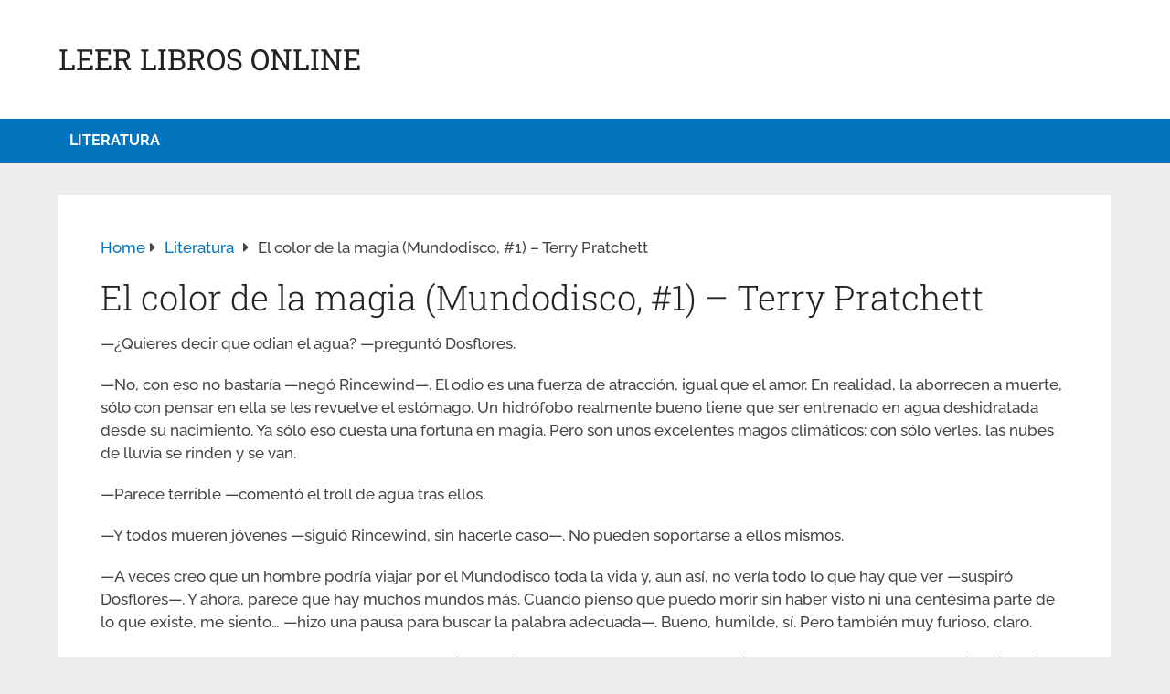

--- FILE ---
content_type: text/html
request_url: https://www.imperiallibrary.net/el-color-de-la-magia-mundodisco-1-terry-pratchett/28/
body_size: 26062
content:
<!DOCTYPE html>
<html class="no-js" lang="es" prefix="og: https://ogp.me/ns#">

<head itemscope itemtype="http://schema.org/WebSite">
	<meta charset="UTF-8">
	<!-- Always force latest IE rendering engine (even in intranet) & Chrome Frame -->
	<!--[if IE ]>
	<meta http-equiv="X-UA-Compatible" content="IE=edge,chrome=1">
	<![endif]-->
	<link rel="profile" href="https://gmpg.org/xfn/11" />
	
		
		
		
					<meta name="viewport" content="width=device-width, initial-scale=1">
			<meta name="mobile-web-app-capable" content="yes">
			<meta name="apple-mobile-web-app-status-bar-style" content="black">
		
		
		<meta itemprop="name" content="Leer Libros Online" />

													<link rel="pingback" href="https://www.imperiallibrary.net/xmlrpc.php" />
	<script type="886b5af3d21d8b40c0e3255c-text/javascript">document.documentElement.className = document.documentElement.className.replace( /\bno-js\b/,'js' );</script>
<!-- Optimización para motores de búsqueda de Rank Math -  https://rankmath.com/ -->
<title>El color de la magia (Mundodisco, #1) - Terry Pratchett - Página 28 de 33 - Leer Libros Online</title>
<meta name="description" content="En un mundo plano sostenido por cuatro elefantes impasibles -que se apoyan en la espalda de una tortuga gigante- habitan los estrafalarios personajes de esta"/>
<meta name="robots" content="follow, index"/>
<link rel="canonical" href="https://www.imperiallibrary.net/el-color-de-la-magia-mundodisco-1-terry-pratchett/28/" />
<link rel="prev" href="https://www.imperiallibrary.net/el-color-de-la-magia-mundodisco-1-terry-pratchett/27/" />
<link rel="next" href="https://www.imperiallibrary.net/el-color-de-la-magia-mundodisco-1-terry-pratchett/29/" />
<meta property="og:locale" content="es_ES" />
<meta property="og:type" content="article" />
<meta property="og:title" content="El color de la magia (Mundodisco, #1) - Terry Pratchett - Página 28 de 33 - Leer Libros Online" />
<meta property="og:description" content="En un mundo plano sostenido por cuatro elefantes impasibles -que se apoyan en la espalda de una tortuga gigante- habitan los estrafalarios personajes de esta" />
<meta property="og:url" content="https://www.imperiallibrary.net/el-color-de-la-magia-mundodisco-1-terry-pratchett/28/" />
<meta property="og:site_name" content="Leer Libros Online" />
<meta property="article:tag" content="Terry Pratchett" />
<meta property="article:section" content="Literatura" />
<meta property="article:published_time" content="2024-09-21T13:40:18+00:00" />
<meta name="twitter:card" content="summary_large_image" />
<meta name="twitter:title" content="El color de la magia (Mundodisco, #1) - Terry Pratchett - Página 28 de 33 - Leer Libros Online" />
<meta name="twitter:description" content="En un mundo plano sostenido por cuatro elefantes impasibles -que se apoyan en la espalda de una tortuga gigante- habitan los estrafalarios personajes de esta" />
<meta name="twitter:label1" content="Escrito por" />
<meta name="twitter:data1" content="Imperial Library" />
<meta name="twitter:label2" content="Tiempo de lectura" />
<meta name="twitter:data2" content="341 minutos" />
<script type="application/ld+json" class="rank-math-schema">{"@context":"https://schema.org","@graph":[{"@type":["Person","Organization"],"@id":"https://www.imperiallibrary.net/#person","name":"Leer Libros Online"},{"@type":"WebSite","@id":"https://www.imperiallibrary.net/#website","url":"https://www.imperiallibrary.net","name":"Leer Libros Online","publisher":{"@id":"https://www.imperiallibrary.net/#person"},"inLanguage":"es"},{"@type":"WebPage","@id":"https://www.imperiallibrary.net/el-color-de-la-magia-mundodisco-1-terry-pratchett/28/#webpage","url":"https://www.imperiallibrary.net/el-color-de-la-magia-mundodisco-1-terry-pratchett/28/","name":"El color de la magia (Mundodisco, #1) - Terry Pratchett - P\u00e1gina 28 de 33 - Leer Libros Online","datePublished":"2024-09-21T13:40:18+00:00","dateModified":"2024-09-21T13:40:18+00:00","isPartOf":{"@id":"https://www.imperiallibrary.net/#website"},"inLanguage":"es"},{"@type":"Person","@id":"https://www.imperiallibrary.net/el-color-de-la-magia-mundodisco-1-terry-pratchett/28/#author","name":"Imperial Library","image":{"@type":"ImageObject","@id":"https://secure.gravatar.com/avatar/450dbdf5e0851f1c938fbe837ea35eabf2eb5d9dd145f8c3f6ce191c68717ba1?s=96&amp;d=mm&amp;r=g","url":"https://secure.gravatar.com/avatar/450dbdf5e0851f1c938fbe837ea35eabf2eb5d9dd145f8c3f6ce191c68717ba1?s=96&amp;d=mm&amp;r=g","caption":"Imperial Library","inLanguage":"es"},"sameAs":["https://www.imperiallibrary.net"]},{"@type":"BlogPosting","headline":"El color de la magia (Mundodisco, #1) - Terry Pratchett - P\u00e1gina 28 de 33 - Leer Libros Online","datePublished":"2024-09-21T13:40:18+00:00","dateModified":"2024-09-21T13:40:18+00:00","articleSection":"Literatura","author":{"@id":"https://www.imperiallibrary.net/el-color-de-la-magia-mundodisco-1-terry-pratchett/28/#author","name":"Imperial Library"},"publisher":{"@id":"https://www.imperiallibrary.net/#person"},"description":"En un mundo plano sostenido por cuatro elefantes impasibles -que se apoyan en la espalda de una tortuga gigante- habitan los estrafalarios personajes de esta","name":"El color de la magia (Mundodisco, #1) - Terry Pratchett - P\u00e1gina 28 de 33 - Leer Libros Online","@id":"https://www.imperiallibrary.net/el-color-de-la-magia-mundodisco-1-terry-pratchett/28/#richSnippet","isPartOf":{"@id":"https://www.imperiallibrary.net/el-color-de-la-magia-mundodisco-1-terry-pratchett/28/#webpage"},"inLanguage":"es","mainEntityOfPage":{"@id":"https://www.imperiallibrary.net/el-color-de-la-magia-mundodisco-1-terry-pratchett/28/#webpage"}}]}</script>
<!-- /Plugin Rank Math WordPress SEO -->

<link rel="alternate" title="oEmbed (JSON)" type="application/json+oembed" href="https://www.imperiallibrary.net/wp-json/oembed/1.0/embed?url=https%3A%2F%2Fwww.imperiallibrary.net%2Fel-color-de-la-magia-mundodisco-1-terry-pratchett%2F" />
<link rel="alternate" title="oEmbed (XML)" type="text/xml+oembed" href="https://www.imperiallibrary.net/wp-json/oembed/1.0/embed?url=https%3A%2F%2Fwww.imperiallibrary.net%2Fel-color-de-la-magia-mundodisco-1-terry-pratchett%2F&#038;format=xml" />
<style id='wp-img-auto-sizes-contain-inline-css' type='text/css'>
img:is([sizes=auto i],[sizes^="auto," i]){contain-intrinsic-size:3000px 1500px}
/*# sourceURL=wp-img-auto-sizes-contain-inline-css */
</style>
<style id='wp-emoji-styles-inline-css' type='text/css'>

	img.wp-smiley, img.emoji {
		display: inline !important;
		border: none !important;
		box-shadow: none !important;
		height: 1em !important;
		width: 1em !important;
		margin: 0 0.07em !important;
		vertical-align: -0.1em !important;
		background: none !important;
		padding: 0 !important;
	}
/*# sourceURL=wp-emoji-styles-inline-css */
</style>
<style id='wp-block-library-inline-css' type='text/css'>
:root{--wp-block-synced-color:#7a00df;--wp-block-synced-color--rgb:122,0,223;--wp-bound-block-color:var(--wp-block-synced-color);--wp-editor-canvas-background:#ddd;--wp-admin-theme-color:#007cba;--wp-admin-theme-color--rgb:0,124,186;--wp-admin-theme-color-darker-10:#006ba1;--wp-admin-theme-color-darker-10--rgb:0,107,160.5;--wp-admin-theme-color-darker-20:#005a87;--wp-admin-theme-color-darker-20--rgb:0,90,135;--wp-admin-border-width-focus:2px}@media (min-resolution:192dpi){:root{--wp-admin-border-width-focus:1.5px}}.wp-element-button{cursor:pointer}:root .has-very-light-gray-background-color{background-color:#eee}:root .has-very-dark-gray-background-color{background-color:#313131}:root .has-very-light-gray-color{color:#eee}:root .has-very-dark-gray-color{color:#313131}:root .has-vivid-green-cyan-to-vivid-cyan-blue-gradient-background{background:linear-gradient(135deg,#00d084,#0693e3)}:root .has-purple-crush-gradient-background{background:linear-gradient(135deg,#34e2e4,#4721fb 50%,#ab1dfe)}:root .has-hazy-dawn-gradient-background{background:linear-gradient(135deg,#faaca8,#dad0ec)}:root .has-subdued-olive-gradient-background{background:linear-gradient(135deg,#fafae1,#67a671)}:root .has-atomic-cream-gradient-background{background:linear-gradient(135deg,#fdd79a,#004a59)}:root .has-nightshade-gradient-background{background:linear-gradient(135deg,#330968,#31cdcf)}:root .has-midnight-gradient-background{background:linear-gradient(135deg,#020381,#2874fc)}:root{--wp--preset--font-size--normal:16px;--wp--preset--font-size--huge:42px}.has-regular-font-size{font-size:1em}.has-larger-font-size{font-size:2.625em}.has-normal-font-size{font-size:var(--wp--preset--font-size--normal)}.has-huge-font-size{font-size:var(--wp--preset--font-size--huge)}.has-text-align-center{text-align:center}.has-text-align-left{text-align:left}.has-text-align-right{text-align:right}.has-fit-text{white-space:nowrap!important}#end-resizable-editor-section{display:none}.aligncenter{clear:both}.items-justified-left{justify-content:flex-start}.items-justified-center{justify-content:center}.items-justified-right{justify-content:flex-end}.items-justified-space-between{justify-content:space-between}.screen-reader-text{border:0;clip-path:inset(50%);height:1px;margin:-1px;overflow:hidden;padding:0;position:absolute;width:1px;word-wrap:normal!important}.screen-reader-text:focus{background-color:#ddd;clip-path:none;color:#444;display:block;font-size:1em;height:auto;left:5px;line-height:normal;padding:15px 23px 14px;text-decoration:none;top:5px;width:auto;z-index:100000}html :where(.has-border-color){border-style:solid}html :where([style*=border-top-color]){border-top-style:solid}html :where([style*=border-right-color]){border-right-style:solid}html :where([style*=border-bottom-color]){border-bottom-style:solid}html :where([style*=border-left-color]){border-left-style:solid}html :where([style*=border-width]){border-style:solid}html :where([style*=border-top-width]){border-top-style:solid}html :where([style*=border-right-width]){border-right-style:solid}html :where([style*=border-bottom-width]){border-bottom-style:solid}html :where([style*=border-left-width]){border-left-style:solid}html :where(img[class*=wp-image-]){height:auto;max-width:100%}:where(figure){margin:0 0 1em}html :where(.is-position-sticky){--wp-admin--admin-bar--position-offset:var(--wp-admin--admin-bar--height,0px)}@media screen and (max-width:600px){html :where(.is-position-sticky){--wp-admin--admin-bar--position-offset:0px}}

/*# sourceURL=wp-block-library-inline-css */
</style><style id='global-styles-inline-css' type='text/css'>
:root{--wp--preset--aspect-ratio--square: 1;--wp--preset--aspect-ratio--4-3: 4/3;--wp--preset--aspect-ratio--3-4: 3/4;--wp--preset--aspect-ratio--3-2: 3/2;--wp--preset--aspect-ratio--2-3: 2/3;--wp--preset--aspect-ratio--16-9: 16/9;--wp--preset--aspect-ratio--9-16: 9/16;--wp--preset--color--black: #000000;--wp--preset--color--cyan-bluish-gray: #abb8c3;--wp--preset--color--white: #ffffff;--wp--preset--color--pale-pink: #f78da7;--wp--preset--color--vivid-red: #cf2e2e;--wp--preset--color--luminous-vivid-orange: #ff6900;--wp--preset--color--luminous-vivid-amber: #fcb900;--wp--preset--color--light-green-cyan: #7bdcb5;--wp--preset--color--vivid-green-cyan: #00d084;--wp--preset--color--pale-cyan-blue: #8ed1fc;--wp--preset--color--vivid-cyan-blue: #0693e3;--wp--preset--color--vivid-purple: #9b51e0;--wp--preset--gradient--vivid-cyan-blue-to-vivid-purple: linear-gradient(135deg,rgb(6,147,227) 0%,rgb(155,81,224) 100%);--wp--preset--gradient--light-green-cyan-to-vivid-green-cyan: linear-gradient(135deg,rgb(122,220,180) 0%,rgb(0,208,130) 100%);--wp--preset--gradient--luminous-vivid-amber-to-luminous-vivid-orange: linear-gradient(135deg,rgb(252,185,0) 0%,rgb(255,105,0) 100%);--wp--preset--gradient--luminous-vivid-orange-to-vivid-red: linear-gradient(135deg,rgb(255,105,0) 0%,rgb(207,46,46) 100%);--wp--preset--gradient--very-light-gray-to-cyan-bluish-gray: linear-gradient(135deg,rgb(238,238,238) 0%,rgb(169,184,195) 100%);--wp--preset--gradient--cool-to-warm-spectrum: linear-gradient(135deg,rgb(74,234,220) 0%,rgb(151,120,209) 20%,rgb(207,42,186) 40%,rgb(238,44,130) 60%,rgb(251,105,98) 80%,rgb(254,248,76) 100%);--wp--preset--gradient--blush-light-purple: linear-gradient(135deg,rgb(255,206,236) 0%,rgb(152,150,240) 100%);--wp--preset--gradient--blush-bordeaux: linear-gradient(135deg,rgb(254,205,165) 0%,rgb(254,45,45) 50%,rgb(107,0,62) 100%);--wp--preset--gradient--luminous-dusk: linear-gradient(135deg,rgb(255,203,112) 0%,rgb(199,81,192) 50%,rgb(65,88,208) 100%);--wp--preset--gradient--pale-ocean: linear-gradient(135deg,rgb(255,245,203) 0%,rgb(182,227,212) 50%,rgb(51,167,181) 100%);--wp--preset--gradient--electric-grass: linear-gradient(135deg,rgb(202,248,128) 0%,rgb(113,206,126) 100%);--wp--preset--gradient--midnight: linear-gradient(135deg,rgb(2,3,129) 0%,rgb(40,116,252) 100%);--wp--preset--font-size--small: 13px;--wp--preset--font-size--medium: 20px;--wp--preset--font-size--large: 36px;--wp--preset--font-size--x-large: 42px;--wp--preset--spacing--20: 0.44rem;--wp--preset--spacing--30: 0.67rem;--wp--preset--spacing--40: 1rem;--wp--preset--spacing--50: 1.5rem;--wp--preset--spacing--60: 2.25rem;--wp--preset--spacing--70: 3.38rem;--wp--preset--spacing--80: 5.06rem;--wp--preset--shadow--natural: 6px 6px 9px rgba(0, 0, 0, 0.2);--wp--preset--shadow--deep: 12px 12px 50px rgba(0, 0, 0, 0.4);--wp--preset--shadow--sharp: 6px 6px 0px rgba(0, 0, 0, 0.2);--wp--preset--shadow--outlined: 6px 6px 0px -3px rgb(255, 255, 255), 6px 6px rgb(0, 0, 0);--wp--preset--shadow--crisp: 6px 6px 0px rgb(0, 0, 0);}:where(.is-layout-flex){gap: 0.5em;}:where(.is-layout-grid){gap: 0.5em;}body .is-layout-flex{display: flex;}.is-layout-flex{flex-wrap: wrap;align-items: center;}.is-layout-flex > :is(*, div){margin: 0;}body .is-layout-grid{display: grid;}.is-layout-grid > :is(*, div){margin: 0;}:where(.wp-block-columns.is-layout-flex){gap: 2em;}:where(.wp-block-columns.is-layout-grid){gap: 2em;}:where(.wp-block-post-template.is-layout-flex){gap: 1.25em;}:where(.wp-block-post-template.is-layout-grid){gap: 1.25em;}.has-black-color{color: var(--wp--preset--color--black) !important;}.has-cyan-bluish-gray-color{color: var(--wp--preset--color--cyan-bluish-gray) !important;}.has-white-color{color: var(--wp--preset--color--white) !important;}.has-pale-pink-color{color: var(--wp--preset--color--pale-pink) !important;}.has-vivid-red-color{color: var(--wp--preset--color--vivid-red) !important;}.has-luminous-vivid-orange-color{color: var(--wp--preset--color--luminous-vivid-orange) !important;}.has-luminous-vivid-amber-color{color: var(--wp--preset--color--luminous-vivid-amber) !important;}.has-light-green-cyan-color{color: var(--wp--preset--color--light-green-cyan) !important;}.has-vivid-green-cyan-color{color: var(--wp--preset--color--vivid-green-cyan) !important;}.has-pale-cyan-blue-color{color: var(--wp--preset--color--pale-cyan-blue) !important;}.has-vivid-cyan-blue-color{color: var(--wp--preset--color--vivid-cyan-blue) !important;}.has-vivid-purple-color{color: var(--wp--preset--color--vivid-purple) !important;}.has-black-background-color{background-color: var(--wp--preset--color--black) !important;}.has-cyan-bluish-gray-background-color{background-color: var(--wp--preset--color--cyan-bluish-gray) !important;}.has-white-background-color{background-color: var(--wp--preset--color--white) !important;}.has-pale-pink-background-color{background-color: var(--wp--preset--color--pale-pink) !important;}.has-vivid-red-background-color{background-color: var(--wp--preset--color--vivid-red) !important;}.has-luminous-vivid-orange-background-color{background-color: var(--wp--preset--color--luminous-vivid-orange) !important;}.has-luminous-vivid-amber-background-color{background-color: var(--wp--preset--color--luminous-vivid-amber) !important;}.has-light-green-cyan-background-color{background-color: var(--wp--preset--color--light-green-cyan) !important;}.has-vivid-green-cyan-background-color{background-color: var(--wp--preset--color--vivid-green-cyan) !important;}.has-pale-cyan-blue-background-color{background-color: var(--wp--preset--color--pale-cyan-blue) !important;}.has-vivid-cyan-blue-background-color{background-color: var(--wp--preset--color--vivid-cyan-blue) !important;}.has-vivid-purple-background-color{background-color: var(--wp--preset--color--vivid-purple) !important;}.has-black-border-color{border-color: var(--wp--preset--color--black) !important;}.has-cyan-bluish-gray-border-color{border-color: var(--wp--preset--color--cyan-bluish-gray) !important;}.has-white-border-color{border-color: var(--wp--preset--color--white) !important;}.has-pale-pink-border-color{border-color: var(--wp--preset--color--pale-pink) !important;}.has-vivid-red-border-color{border-color: var(--wp--preset--color--vivid-red) !important;}.has-luminous-vivid-orange-border-color{border-color: var(--wp--preset--color--luminous-vivid-orange) !important;}.has-luminous-vivid-amber-border-color{border-color: var(--wp--preset--color--luminous-vivid-amber) !important;}.has-light-green-cyan-border-color{border-color: var(--wp--preset--color--light-green-cyan) !important;}.has-vivid-green-cyan-border-color{border-color: var(--wp--preset--color--vivid-green-cyan) !important;}.has-pale-cyan-blue-border-color{border-color: var(--wp--preset--color--pale-cyan-blue) !important;}.has-vivid-cyan-blue-border-color{border-color: var(--wp--preset--color--vivid-cyan-blue) !important;}.has-vivid-purple-border-color{border-color: var(--wp--preset--color--vivid-purple) !important;}.has-vivid-cyan-blue-to-vivid-purple-gradient-background{background: var(--wp--preset--gradient--vivid-cyan-blue-to-vivid-purple) !important;}.has-light-green-cyan-to-vivid-green-cyan-gradient-background{background: var(--wp--preset--gradient--light-green-cyan-to-vivid-green-cyan) !important;}.has-luminous-vivid-amber-to-luminous-vivid-orange-gradient-background{background: var(--wp--preset--gradient--luminous-vivid-amber-to-luminous-vivid-orange) !important;}.has-luminous-vivid-orange-to-vivid-red-gradient-background{background: var(--wp--preset--gradient--luminous-vivid-orange-to-vivid-red) !important;}.has-very-light-gray-to-cyan-bluish-gray-gradient-background{background: var(--wp--preset--gradient--very-light-gray-to-cyan-bluish-gray) !important;}.has-cool-to-warm-spectrum-gradient-background{background: var(--wp--preset--gradient--cool-to-warm-spectrum) !important;}.has-blush-light-purple-gradient-background{background: var(--wp--preset--gradient--blush-light-purple) !important;}.has-blush-bordeaux-gradient-background{background: var(--wp--preset--gradient--blush-bordeaux) !important;}.has-luminous-dusk-gradient-background{background: var(--wp--preset--gradient--luminous-dusk) !important;}.has-pale-ocean-gradient-background{background: var(--wp--preset--gradient--pale-ocean) !important;}.has-electric-grass-gradient-background{background: var(--wp--preset--gradient--electric-grass) !important;}.has-midnight-gradient-background{background: var(--wp--preset--gradient--midnight) !important;}.has-small-font-size{font-size: var(--wp--preset--font-size--small) !important;}.has-medium-font-size{font-size: var(--wp--preset--font-size--medium) !important;}.has-large-font-size{font-size: var(--wp--preset--font-size--large) !important;}.has-x-large-font-size{font-size: var(--wp--preset--font-size--x-large) !important;}
/*# sourceURL=global-styles-inline-css */
</style>

<style id='classic-theme-styles-inline-css' type='text/css'>
/*! This file is auto-generated */
.wp-block-button__link{color:#fff;background-color:#32373c;border-radius:9999px;box-shadow:none;text-decoration:none;padding:calc(.667em + 2px) calc(1.333em + 2px);font-size:1.125em}.wp-block-file__button{background:#32373c;color:#fff;text-decoration:none}
/*# sourceURL=/wp-includes/css/classic-themes.min.css */
</style>
<link data-minify="1" rel='stylesheet' id='schema-stylesheet-css' href='https://www.imperiallibrary.net/wp-content/cache/min/1/wp-content/themes/mts_schema/style.css?ver=1727525829' type='text/css' media='all' />
<style id='schema-stylesheet-inline-css' type='text/css'>

		body {background-color:#eeeeee;}
		.main-header.regular_header, .regular_header #primary-navigation .navigation ul ul li {background-color:#ffffff;}
		.main-header.logo_in_nav_header, .logo_in_nav_header #primary-navigation .navigation ul ul li {background-color:#ffffff;}
		body {background-color:#eeeeee;}
		.pace .pace-progress, #mobile-menu-wrapper ul li a:hover, .pagination .page-numbers.current, .pagination a:hover, .single .pagination a:hover .current { background: #0274BE; }
		.postauthor h5, .textwidget a, .pnavigation2 a, .sidebar.c-4-12 a:hover, footer .widget li a:hover, .sidebar.c-4-12 a:hover, .reply a, .title a:hover, .post-info a:hover, .widget .thecomment, #tabber .inside li a:hover, .readMore a:hover, .fn a, a, a:hover, #secondary-navigation .navigation ul li a:hover, .readMore a, #primary-navigation a:hover, #secondary-navigation .navigation ul .current-menu-item a, .widget .wp_review_tab_widget_content a, .sidebar .wpt_widget_content a { color:#0274BE; }
		a#pull, #commentform input#submit, #mtscontact_submit, .mts-subscribe input[type='submit'], .widget_product_search input[type='submit'], #move-to-top:hover, .currenttext, .pagination a:hover, .pagination .nav-previous a:hover, .pagination .nav-next a:hover, #load-posts a:hover, .single .pagination a:hover .currenttext, .single .pagination > .current .currenttext, #tabber ul.tabs li a.selected, .tagcloud a, .wp-block-tag-cloud a, .navigation ul .sfHover a, .woocommerce a.button, .woocommerce-page a.button, .woocommerce button.button, .woocommerce-page button.button, .woocommerce input.button, .woocommerce-page input.button, .woocommerce #respond input#submit, .woocommerce-page #respond input#submit, .woocommerce #content input.button, .woocommerce-page #content input.button, .woocommerce .bypostauthor:after, #searchsubmit, .woocommerce nav.woocommerce-pagination ul li span.current, .woocommerce-page nav.woocommerce-pagination ul li span.current, .woocommerce #content nav.woocommerce-pagination ul li span.current, .woocommerce-page #content nav.woocommerce-pagination ul li span.current, .woocommerce nav.woocommerce-pagination ul li a:hover, .woocommerce-page nav.woocommerce-pagination ul li a:hover, .woocommerce #content nav.woocommerce-pagination ul li a:hover, .woocommerce-page #content nav.woocommerce-pagination ul li a:hover, .woocommerce nav.woocommerce-pagination ul li a:focus, .woocommerce-page nav.woocommerce-pagination ul li a:focus, .woocommerce #content nav.woocommerce-pagination ul li a:focus, .woocommerce-page #content nav.woocommerce-pagination ul li a:focus, .woocommerce a.button, .woocommerce-page a.button, .woocommerce button.button, .woocommerce-page button.button, .woocommerce input.button, .woocommerce-page input.button, .woocommerce #respond input#submit, .woocommerce-page #respond input#submit, .woocommerce #content input.button, .woocommerce-page #content input.button, .latestPost-review-wrapper, .latestPost .review-type-circle.latestPost-review-wrapper, #wpmm-megamenu .review-total-only, .sbutton, #searchsubmit, .widget .wpt_widget_content #tags-tab-content ul li a, .widget .review-total-only.large-thumb, #add_payment_method .wc-proceed-to-checkout a.checkout-button, .woocommerce-cart .wc-proceed-to-checkout a.checkout-button, .woocommerce-checkout .wc-proceed-to-checkout a.checkout-button, .woocommerce #respond input#submit.alt:hover, .woocommerce a.button.alt:hover, .woocommerce button.button.alt:hover, .woocommerce input.button.alt:hover, .woocommerce #respond input#submit.alt, .woocommerce a.button.alt, .woocommerce button.button.alt, .woocommerce input.button.alt, .woocommerce-account .woocommerce-MyAccount-navigation li.is-active, .woocommerce-product-search button[type='submit'], .woocommerce .woocommerce-widget-layered-nav-dropdown__submit, .wp-block-search .wp-block-search__button { background-color:#0274BE; color: #fff!important; }
		.related-posts .title a:hover, .latestPost .title a { color: #0274BE; }
		.navigation #wpmm-megamenu .wpmm-pagination a { background-color: #0274BE!important; }
		#header .sbutton, #secondary-navigation .ajax-search-results li a:hover { color: #0274BE!important; }
		footer {background-color:#222222; }
		
		.copyrights { background-color: #ffffff; }
		.flex-control-thumbs .flex-active{ border-top:3px solid #0274BE;}
		.wpmm-megamenu-showing.wpmm-light-scheme { background-color:#0274BE!important; }
		.regular_header #header {background-color:#0274be; }
		.logo_in_nav_header #header {background-color:#222222; }
		
		.shareit { top: 282px; left: auto; margin: 0 0 0 -135px; width: 90px; position: fixed; padding: 5px; border:none; border-right: 0;}
		.share-item {margin: 2px;} .shareit.modern, .shareit.circular { margin: 0 0 0 -146px }
		
		
		
		@media screen and (max-width:865px) { #catcher { height: 0px!important } .sticky-navigation-active { position: relative!important; top: 0px!important } }
		
	
/*# sourceURL=schema-stylesheet-inline-css */
</style>
<link data-minify="1" rel='stylesheet' id='responsive-css' href='https://www.imperiallibrary.net/wp-content/cache/min/1/wp-content/themes/mts_schema/css/responsive.css?ver=1727525829' type='text/css' media='all' />
<link data-minify="1" rel='stylesheet' id='fontawesome-css' href='https://www.imperiallibrary.net/wp-content/cache/min/1/wp-content/themes/mts_schema/css/font-awesome.min.css?ver=1727525829' type='text/css' media='all' />
<script type="886b5af3d21d8b40c0e3255c-text/javascript" src="https://www.imperiallibrary.net/wp-includes/js/jquery/jquery.min.js" id="jquery-core-js"></script>
<script type="886b5af3d21d8b40c0e3255c-text/javascript" src="https://www.imperiallibrary.net/wp-includes/js/jquery/jquery-migrate.min.js" id="jquery-migrate-js"></script>
<link rel="https://api.w.org/" href="https://www.imperiallibrary.net/wp-json/" /><link rel="alternate" title="JSON" type="application/json" href="https://www.imperiallibrary.net/wp-json/wp/v2/posts/42" /><link rel="EditURI" type="application/rsd+xml" title="RSD" href="https://www.imperiallibrary.net/xmlrpc.php?rsd" />

<link rel='shortlink' href='https://www.imperiallibrary.net/?p=42' />
<script async src="https://pagead2.googlesyndication.com/pagead/js/adsbygoogle.js?client=ca-pub-3357906403083739" crossorigin="anonymous" type="886b5af3d21d8b40c0e3255c-text/javascript"></script>
		<script async src="https://fundingchoicesmessages.google.com/i/pub-3357906403083739?ers=1" type="886b5af3d21d8b40c0e3255c-text/javascript"></script><script type="886b5af3d21d8b40c0e3255c-text/javascript">(function() {function signalGooglefcPresent() {if (!window.frames['googlefcPresent']) {if (document.body) {const iframe = document.createElement('iframe'); iframe.style = 'width: 0; height: 0; border: none; z-index: -1000; left: -1000px; top: -1000px;'; iframe.style.display = 'none'; iframe.name = 'googlefcPresent'; document.body.appendChild(iframe);} else {setTimeout(signalGooglefcPresent, 0);}}}signalGooglefcPresent();})();</script><style type="text/css">@font-face {font-family:Roboto Slab;font-style:normal;font-weight:400;src:url(/cf-fonts/s/roboto-slab/5.0.18/latin/400/normal.woff2);unicode-range:U+0000-00FF,U+0131,U+0152-0153,U+02BB-02BC,U+02C6,U+02DA,U+02DC,U+0304,U+0308,U+0329,U+2000-206F,U+2074,U+20AC,U+2122,U+2191,U+2193,U+2212,U+2215,U+FEFF,U+FFFD;font-display:swap;}@font-face {font-family:Roboto Slab;font-style:normal;font-weight:400;src:url(/cf-fonts/s/roboto-slab/5.0.18/latin-ext/400/normal.woff2);unicode-range:U+0100-02AF,U+0304,U+0308,U+0329,U+1E00-1E9F,U+1EF2-1EFF,U+2020,U+20A0-20AB,U+20AD-20CF,U+2113,U+2C60-2C7F,U+A720-A7FF;font-display:swap;}@font-face {font-family:Roboto Slab;font-style:normal;font-weight:400;src:url(/cf-fonts/s/roboto-slab/5.0.18/vietnamese/400/normal.woff2);unicode-range:U+0102-0103,U+0110-0111,U+0128-0129,U+0168-0169,U+01A0-01A1,U+01AF-01B0,U+0300-0301,U+0303-0304,U+0308-0309,U+0323,U+0329,U+1EA0-1EF9,U+20AB;font-display:swap;}@font-face {font-family:Roboto Slab;font-style:normal;font-weight:400;src:url(/cf-fonts/s/roboto-slab/5.0.18/greek/400/normal.woff2);unicode-range:U+0370-03FF;font-display:swap;}@font-face {font-family:Roboto Slab;font-style:normal;font-weight:400;src:url(/cf-fonts/s/roboto-slab/5.0.18/cyrillic/400/normal.woff2);unicode-range:U+0301,U+0400-045F,U+0490-0491,U+04B0-04B1,U+2116;font-display:swap;}@font-face {font-family:Roboto Slab;font-style:normal;font-weight:400;src:url(/cf-fonts/s/roboto-slab/5.0.18/cyrillic-ext/400/normal.woff2);unicode-range:U+0460-052F,U+1C80-1C88,U+20B4,U+2DE0-2DFF,U+A640-A69F,U+FE2E-FE2F;font-display:swap;}@font-face {font-family:Roboto Slab;font-style:normal;font-weight:400;src:url(/cf-fonts/s/roboto-slab/5.0.18/greek-ext/400/normal.woff2);unicode-range:U+1F00-1FFF;font-display:swap;}@font-face {font-family:Raleway;font-style:normal;font-weight:500;src:url(/cf-fonts/s/raleway/5.0.16/cyrillic/500/normal.woff2);unicode-range:U+0301,U+0400-045F,U+0490-0491,U+04B0-04B1,U+2116;font-display:swap;}@font-face {font-family:Raleway;font-style:normal;font-weight:500;src:url(/cf-fonts/s/raleway/5.0.16/cyrillic-ext/500/normal.woff2);unicode-range:U+0460-052F,U+1C80-1C88,U+20B4,U+2DE0-2DFF,U+A640-A69F,U+FE2E-FE2F;font-display:swap;}@font-face {font-family:Raleway;font-style:normal;font-weight:500;src:url(/cf-fonts/s/raleway/5.0.16/latin-ext/500/normal.woff2);unicode-range:U+0100-02AF,U+0304,U+0308,U+0329,U+1E00-1E9F,U+1EF2-1EFF,U+2020,U+20A0-20AB,U+20AD-20CF,U+2113,U+2C60-2C7F,U+A720-A7FF;font-display:swap;}@font-face {font-family:Raleway;font-style:normal;font-weight:500;src:url(/cf-fonts/s/raleway/5.0.16/vietnamese/500/normal.woff2);unicode-range:U+0102-0103,U+0110-0111,U+0128-0129,U+0168-0169,U+01A0-01A1,U+01AF-01B0,U+0300-0301,U+0303-0304,U+0308-0309,U+0323,U+0329,U+1EA0-1EF9,U+20AB;font-display:swap;}@font-face {font-family:Raleway;font-style:normal;font-weight:500;src:url(/cf-fonts/s/raleway/5.0.16/latin/500/normal.woff2);unicode-range:U+0000-00FF,U+0131,U+0152-0153,U+02BB-02BC,U+02C6,U+02DA,U+02DC,U+0304,U+0308,U+0329,U+2000-206F,U+2074,U+20AC,U+2122,U+2191,U+2193,U+2212,U+2215,U+FEFF,U+FFFD;font-display:swap;}@font-face {font-family:Raleway;font-style:normal;font-weight:700;src:url(/cf-fonts/s/raleway/5.0.16/cyrillic/700/normal.woff2);unicode-range:U+0301,U+0400-045F,U+0490-0491,U+04B0-04B1,U+2116;font-display:swap;}@font-face {font-family:Raleway;font-style:normal;font-weight:700;src:url(/cf-fonts/s/raleway/5.0.16/latin/700/normal.woff2);unicode-range:U+0000-00FF,U+0131,U+0152-0153,U+02BB-02BC,U+02C6,U+02DA,U+02DC,U+0304,U+0308,U+0329,U+2000-206F,U+2074,U+20AC,U+2122,U+2191,U+2193,U+2212,U+2215,U+FEFF,U+FFFD;font-display:swap;}@font-face {font-family:Raleway;font-style:normal;font-weight:700;src:url(/cf-fonts/s/raleway/5.0.16/cyrillic-ext/700/normal.woff2);unicode-range:U+0460-052F,U+1C80-1C88,U+20B4,U+2DE0-2DFF,U+A640-A69F,U+FE2E-FE2F;font-display:swap;}@font-face {font-family:Raleway;font-style:normal;font-weight:700;src:url(/cf-fonts/s/raleway/5.0.16/latin-ext/700/normal.woff2);unicode-range:U+0100-02AF,U+0304,U+0308,U+0329,U+1E00-1E9F,U+1EF2-1EFF,U+2020,U+20A0-20AB,U+20AD-20CF,U+2113,U+2C60-2C7F,U+A720-A7FF;font-display:swap;}@font-face {font-family:Raleway;font-style:normal;font-weight:700;src:url(/cf-fonts/s/raleway/5.0.16/vietnamese/700/normal.woff2);unicode-range:U+0102-0103,U+0110-0111,U+0128-0129,U+0168-0169,U+01A0-01A1,U+01AF-01B0,U+0300-0301,U+0303-0304,U+0308-0309,U+0323,U+0329,U+1EA0-1EF9,U+20AB;font-display:swap;}@font-face {font-family:Roboto Slab;font-style:normal;font-weight:300;src:url(/cf-fonts/s/roboto-slab/5.0.18/greek-ext/300/normal.woff2);unicode-range:U+1F00-1FFF;font-display:swap;}@font-face {font-family:Roboto Slab;font-style:normal;font-weight:300;src:url(/cf-fonts/s/roboto-slab/5.0.18/latin/300/normal.woff2);unicode-range:U+0000-00FF,U+0131,U+0152-0153,U+02BB-02BC,U+02C6,U+02DA,U+02DC,U+0304,U+0308,U+0329,U+2000-206F,U+2074,U+20AC,U+2122,U+2191,U+2193,U+2212,U+2215,U+FEFF,U+FFFD;font-display:swap;}@font-face {font-family:Roboto Slab;font-style:normal;font-weight:300;src:url(/cf-fonts/s/roboto-slab/5.0.18/cyrillic/300/normal.woff2);unicode-range:U+0301,U+0400-045F,U+0490-0491,U+04B0-04B1,U+2116;font-display:swap;}@font-face {font-family:Roboto Slab;font-style:normal;font-weight:300;src:url(/cf-fonts/s/roboto-slab/5.0.18/latin-ext/300/normal.woff2);unicode-range:U+0100-02AF,U+0304,U+0308,U+0329,U+1E00-1E9F,U+1EF2-1EFF,U+2020,U+20A0-20AB,U+20AD-20CF,U+2113,U+2C60-2C7F,U+A720-A7FF;font-display:swap;}@font-face {font-family:Roboto Slab;font-style:normal;font-weight:300;src:url(/cf-fonts/s/roboto-slab/5.0.18/cyrillic-ext/300/normal.woff2);unicode-range:U+0460-052F,U+1C80-1C88,U+20B4,U+2DE0-2DFF,U+A640-A69F,U+FE2E-FE2F;font-display:swap;}@font-face {font-family:Roboto Slab;font-style:normal;font-weight:300;src:url(/cf-fonts/s/roboto-slab/5.0.18/vietnamese/300/normal.woff2);unicode-range:U+0102-0103,U+0110-0111,U+0128-0129,U+0168-0169,U+01A0-01A1,U+01AF-01B0,U+0300-0301,U+0303-0304,U+0308-0309,U+0323,U+0329,U+1EA0-1EF9,U+20AB;font-display:swap;}@font-face {font-family:Roboto Slab;font-style:normal;font-weight:300;src:url(/cf-fonts/s/roboto-slab/5.0.18/greek/300/normal.woff2);unicode-range:U+0370-03FF;font-display:swap;}</style>
<style type="text/css">
#logo a { font-family: 'Roboto Slab'; font-weight: normal; font-size: 32px; color: #222222;text-transform: uppercase; }
#primary-navigation a, .mts-cart { font-family: 'Raleway'; font-weight: 500; font-size: 13px; color: #777777; }
#secondary-navigation a { font-family: 'Raleway'; font-weight: 700; font-size: 16px; color: #ffffff;text-transform: uppercase; }
.latestPost .title a { font-family: 'Roboto Slab'; font-weight: 300; font-size: 38px; color: #0274be; }
.single-title { font-family: 'Roboto Slab'; font-weight: 300; font-size: 38px; color: #222222; }
body { font-family: 'Raleway'; font-weight: 500; font-size: 17px; color: #444444; }
#sidebar .widget h3 { font-family: 'Roboto Slab'; font-weight: normal; font-size: 20px; color: #222222;text-transform: uppercase; }
#sidebar .widget { font-family: 'Raleway'; font-weight: 500; font-size: 16px; color: #444444; }
.footer-widgets h3 { font-family: 'Roboto Slab'; font-weight: normal; font-size: 18px; color: #ffffff;text-transform: uppercase; }
.f-widget a, footer .wpt_widget_content a, footer .wp_review_tab_widget_content a, footer .wpt_tab_widget_content a, footer .widget .wp_review_tab_widget_content a { font-family: 'Raleway'; font-weight: 500; font-size: 16px; color: #999999; }
.footer-widgets, .f-widget .top-posts .comment_num, footer .meta, footer .twitter_time, footer .widget .wpt_widget_content .wpt-postmeta, footer .widget .wpt_comment_content, footer .widget .wpt_excerpt, footer .wp_review_tab_widget_content .wp-review-tab-postmeta, footer .advanced-recent-posts p, footer .popular-posts p, footer .category-posts p { font-family: 'Raleway'; font-weight: 500; font-size: 16px; color: #777777; }
#copyright-note { font-family: 'Raleway'; font-weight: 500; font-size: 14px; color: #7e7d7d; }
h1 { font-family: 'Roboto Slab'; font-weight: normal; font-size: 28px; color: #222222; }
h2 { font-family: 'Roboto Slab'; font-weight: normal; font-size: 24px; color: #222222; }
h3 { font-family: 'Roboto Slab'; font-weight: normal; font-size: 22px; color: #222222; }
h4 { font-family: 'Roboto Slab'; font-weight: normal; font-size: 20px; color: #222222; }
h5 { font-family: 'Roboto Slab'; font-weight: normal; font-size: 18px; color: #222222; }
h6 { font-family: 'Roboto Slab'; font-weight: normal; font-size: 17px; color: #222222; }
</style>
<link rel="apple-touch-icon" sizes="180x180" href="https://www.imperiallibrary.net/img/apple-touch-icon.png">
<link rel="icon" type="image/png" sizes="32x32" href="https://www.imperiallibrary.net/img/favicon-32x32.png">
<link rel="icon" type="image/png" sizes="16x16" href="https://www.imperiallibrary.net/img/favicon-16x16.png">
<link rel="manifest" href="https://www.imperiallibrary.net/img/site.webmanifest">
<link rel="mask-icon" href="https://www.imperiallibrary.net/img/safari-pinned-tab.svg" color="#5bbad5">
<link rel="shortcut icon" href="https://www.imperiallibrary.net/img/favicon.ico">
<meta name="apple-mobile-web-app-title" content="Imperial Library">
<meta name="application-name" content="Imperial Library">
<meta name="msapplication-TileColor" content="#00a300">
<meta name="msapplication-config" content="https://www.imperiallibrary.net/img/browserconfig.xml">
<meta name="theme-color" content="#ffffff">
<!-- Global site tag (gtag.js) - Google Analytics -->
<script async src="https://www.googletagmanager.com/gtag/js?id=G-Z66NKZ48M0" type="886b5af3d21d8b40c0e3255c-text/javascript"></script>
<script type="886b5af3d21d8b40c0e3255c-text/javascript">
  window.dataLayer = window.dataLayer || [];
  function gtag(){dataLayer.push(arguments);}
  gtag('js', new Date());

  gtag('config', 'G-Z66NKZ48M0');
</script>
<meta name="generator" content="WP Rocket 3.17.3.1" data-wpr-features="wpr_minify_js wpr_minify_css" /></head>

<body id="blog" class="wp-singular post-template-default single single-post postid-42 single-format-standard wp-embed-responsive paged-28 single-paged-28 wp-theme-mts_schema main default cslayout" itemscope itemtype="http://schema.org/WebPage">
	<div data-rocket-location-hash="912a367c5bad16bdf11607761b242d49" class="main-container">
	<div data-rocket-location-hash="983c4f43193415271e04116a9a348181" id="fb-root"></div>
<script async defer crossorigin="anonymous" src="https://connect.facebook.net/es_LA/sdk.js#xfbml=1&version=v20.0&appId=210215567857977" nonce="BXoVmXbM" type="886b5af3d21d8b40c0e3255c-text/javascript"></script>
		
									<header data-rocket-location-hash="10d990bbe5177b23c2c001c05fa8f878" id="site-header" class="main-header regular_header" role="banner" itemscope itemtype="http://schema.org/WPHeader">
											<div data-rocket-location-hash="c8fa9828e64d052d8516a2c06f76b477" id="regular-header">
							<div class="container">
								<div class="logo-wrap">
																				<h2 id="logo" class="text-logo" itemprop="headline">
												<a href="https://www.imperiallibrary.net">Leer Libros Online</a>
											</h2><!-- END #logo -->
																			</div>
															</div>
						</div>
												<div data-rocket-location-hash="31dd0fb45c1945ff1a8ab64cbff4784c" id="header">
												<div class="container">
							
							<div id="secondary-navigation" class="secondary-navigation" role="navigation" itemscope itemtype="http://schema.org/SiteNavigationElement">
								<a href="#" id="pull" class="toggle-mobile-menu">Menu</a>
																	<nav class="navigation clearfix mobile-menu-wrapper">
																					<ul class="menu clearfix">
													<li class="cat-item cat-item-1"><a href="https://www.imperiallibrary.net/category/literatura/">Literatura</a>
</li>
											</ul>
																				</nav>
															</div>
						</div><!--.container-->
					</div>
					</header>
					

			
<div data-rocket-location-hash="548fd732341172bb3ec512127a85d9b1" id="page" class="single">

	
	<article data-rocket-location-hash="97441cd9551e3ba26b0a3262129492a9" class="ss-full-width clearfix">
		<div id="content_box" >
									<div id="post-42" class="g post post-42 type-post status-publish format-standard hentry category-literatura tag-terry-pratchett">
							<div class="breadcrumb" itemscope itemtype="https://schema.org/BreadcrumbList"><div itemprop="itemListElement" itemscope
	      itemtype="https://schema.org/ListItem" class="root"><a href="https://www.imperiallibrary.net" itemprop="item"><span itemprop="name">Home</span><meta itemprop="position" content="1" /></a></div><div><i class="fa fa-caret-right"></i></div><div itemprop="itemListElement" itemscope
				      itemtype="https://schema.org/ListItem"><a href="https://www.imperiallibrary.net/category/literatura/" itemprop="item"><span itemprop="name">Literatura</span><meta itemprop="position" content="2" /></a></div><div><i class="fa fa-caret-right"></i></div><div itemprop="itemListElement" itemscope itemtype="https://schema.org/ListItem"><span itemprop="name">El color de la magia (Mundodisco, #1) &#8211; Terry Pratchett</span><meta itemprop="position" content="3" /></div></div>										<div class="single_post">
											<header>
																									<h1 class="title single-title entry-title">El color de la magia (Mundodisco, #1) &#8211; Terry Pratchett</h1>
																								</header><!--.headline_area-->
											<div class="post-single-content box mark-links entry-content">
																								<div class="thecontent">
													<p>—¿Quieres decir que odian el agua? —preguntó Dosflores.</p>
<p>—No, con eso no bastaría —negó Rincewind—. El odio es una fuerza de atracción, igual que el amor. En realidad, la aborrecen a muerte, sólo con pensar en ella se les revuelve el estómago. Un hidrófobo realmente bueno tiene que ser entrenado en agua deshidratada desde su nacimiento. Ya sólo eso cuesta una fortuna en magia. Pero son unos excelentes magos climáticos: con sólo verles, las nubes de lluvia se rinden y se van.</p>
<p>—Parece terrible —comentó el troll de agua tras ellos.</p>
<p>—Y todos mueren jóvenes —siguió Rincewind, sin hacerle caso—. No pueden soportarse a ellos mismos.</p>
<p>—A veces creo que un hombre podría viajar por el Mundodisco toda la vida y, aun así, no vería todo lo que hay que ver —suspiró Dosflores—. Y ahora, parece que hay muchos mundos más. Cuando pienso que puedo morir sin haber visto ni una centésima parte de lo que existe, me siento&#8230; —hizo una pausa para buscar la palabra adecuada—. Bueno, humilde, sí. Pero también muy furioso, claro.</p>
<p>El volador se detuvo a pocos metros de la parte Eje de la isla, y su parada levantó una lluvia de espuma. Se quedó en el aire, sin dejar de girar lentamente. Una figura encapuchada, de pie junto al pilar grueso que se alzaba en el centro de la lente, les llamó por señas.</p>
<p>—Será mejor que vayáis —recomendó el troll—. No servirá de nada que les hagáis esperar. Ha sido un placer conoceros.</p>
<p>Les dio un húmedo apretón de manos a cada uno. Mientras les acompañaba hacia la lente, dos de los aborrecedores más cercanos les dejaron sitio con una expresión de repugnancia extremada.</p>
<p>La figura encapuchada extendió una mano y dejó caer una escalera de cuerda. En la otra mano llevaba una vara de plata, que tenía ese aire inconfundible de los objetos diseñados para matar gente. La primera impresión de Rincewind se vio reforzada cuando la figura alzó el bastón y apuntó cuidadosamente hacia la playa. Un trozo de roca desapareció, dejando sólo el leve brillo gris de la nada.</p>
<p>—Eso es para que veas que no me da miedo usarla —dijo la figura.</p>
<p>—¿Que tú tienes miedo? —se asombró Rincewind.</p>
<p>El ser encapuchado gruñó.</p>
<p>—Lo sabemos todo sobre ti, Rincewind el mago. Eres un hombre de gran astucia y recursos. Te ríes en la cara de la Muerte. Tu fingido aspecto de cobardía y estupidez no me engaña.</p>
<p>Pues a Rincewind sí le engañaba.</p>
<p>—Yo&#8230; —empezó a decir.</p>
<p>Pero palideció cuando la vara de la nada se volvió hacia él.</p>
<p>—Ya veo que me conoces bien —terminó débilmente.</p>
<p>Se dejó caer sentado en la resbaladiza superficie. Dosflores y él siguieron las instrucciones del comandante encapuchado, y se ataron a los anillos del disco transparente.</p>
<p>—Si haces el menor gesto de lanzar un hechizo —amenazó la oscuridad bajo la capucha—, morirás. Tercer cuadrante <em>reconciliar</em>, noveno cuadrante <em>redoble</em>, ¡avante toda!</p>
<p>Un muro de agua azotó el aire tras Rincewind, y el disco se puso en marcha bruscamente. La temible presencia del troll marino había ejercido el efecto de concentrar al máximo las mentes de los hidrófobos, porque el volador se alzó en un ángulo brusco, y no empezó a planear nivelado hasta que estuvo bien lejos, sobre las olas. Rincewind miró hacia abajo, a través de la superficie transparente, y deseó no haberlo hecho.</p>
<p>—Bueno, allá vamos otra vez —comentó Dosflores alegremente.</p>
<p>Se volvió para despedir con un gesto de mano al troll, que ya no era más que una mota al Borde del mundo.</p>
<p>Rincewind le miró.</p>
<p>—¿Es que nunca te preocupas por nada? —preguntó.</p>
<p>—Todavía estamos vivos, ¿no? —respondió Dosflores—. Y tú mismo dijiste que no se tomarían todas estas molestias por un par de esclavos. Supongo que Tetis exageraba. Seguramente, lo que harán será enviarnos a casa. Cuando hayamos visitado Krull, claro. Y la verdad, me parece una idea fascinante.</p>
<p>—Oh, sí —dijo Rincewind con voz hueca—. Fascinante.</p>
<p>Pero he conocido las emociones, y he conocido el aburrimiento, pensaba para sus adentros. Y me quedo con el aburrimiento.</p>
<p>Si alguno de los dos hubiera mirado hacia abajo en aquel momento, habría advertido una extraña ola en forma de V en el agua, muy por debajo de ellos. Su vértice apuntaba directamente hacia la isla de Tetis. Los veinticuatro magos hidrófobos sí miraban, pero para ellos no era más que otro fragmento de lo pavoroso, algo que no se diferenciaba demasiado del resto del horror líquido que les rodeaba. Probablemente, tenían razón.</p>
<p style="text-align: center;">* * *</p>
<p>Algún tiempo antes de que tuvieran lugar estos acontecimientos, el barco pirata en llamas siseaba ya bajo las aguas, y se hundía lentamente hacia el lejano lodo submarino. Era especialmente lejano en ese punto, porque el barco había ido a hundirse sobre la Fosa de Gorunna: una sima en la superficie del Mundodisco que era tan negra, tan profunda y tenía tal fama de maldad, que hasta los krakens acudían allí temerosos, y siempre de dos en dos. En abismos menos famosos por su vileza, los peces entraban con luces naturales sobre sus cabezas y, en líneas generales, se las apañaban bastante bien. En Gorunna, las dejaban apagadas y andaban de puntillas, hasta el punto en que puede andar de puntillas algo que no tiene patas. Además, solían chocar contra cosas. Cosas horribles.</p>
<p>Las aguas que rodeaban el barco cambiaron del verde al púrpura, del púrpura al negro, y del negro a una oscuridad tan absoluta que el mismo negro parecía gris en comparación. La intensa presión ya había reducido a astillas gran parte de la madera.</p>
<p>Descendía trazando espirales entre pólipos de pesadilla y bosques de algas que brillaban con colores tenues y enfermizos. «Cosas» que bajaban hacia el silencio gélido, lo rozaban de cuando en cuando al pasar con tentáculos blandos y fríos.</p>
<p>Algo se alzó del lodo y se lo comió de un bocado.</p>
<p>Tiempo más tarde, los isleños de un pequeño atolón periférico se sorprendieron al encontrar en su pequeña laguna local el cuerpo arrastrado por las rocas de un horrible monstruo submarino, todo picos, ojos y tentáculos. Más todavía les sorprendió su tamaño, ya que era un poco más grande que su pueblo. Pero su sorpresa fue minúscula comparada con la expresión de asombro absoluto en el rostro del monstruo muerto, que parecía haber sido pisoteado hasta la muerte.</p>
<p>Cerca de allí, en dirección a la Periferia del atolón, un par de botes que pescaban con red las feroces ostras nadadoras —muy abundantes en aquellos mares—, atraparon algo que arrastró ambas barcas durante muchos kilómetros, antes de que un capitán tuviera suficiente presencia de ánimo para ordenar que cortaran las cuerdas.</p>
<p>Pero la sorpresa de los pescadores no fue nada comparada con la de los isleños del último atolón del archipiélago: durante la noche siguiente, les despertó un golpe terrible y el sonido de madera al astillarse, procedentes ambos de su diminuta selva. Por la mañana, algunos de los más valientes fueron a investigar, y descubrieron que algo había derribado los árboles a su paso desde la playa Eje del atolón hacia la zona Borde. Todo estaba sembrado de lianas rotas, arbustos aplastados y unas cuantas ostras nadadoras más furiosas que nunca.</p>
<p>Ya volaban a suficiente altura para ver la amplia curva de la Periferia, rodeada de nubes algodonosas que ocultaban piadosamente la catarata durante casi todo el tiempo. Desde allí, el mar era de un azul profundo, moteado por las sombras de las nubes, y parecía casi invitador. Rincewind reprimió un escalofrío.</p>
<p>—Disculpa —dijo.</p>
<p>La figura encapuchada dejó de contemplar el brillo distante, y se volvió hacia él, no sin antes alzar la vara en gesto amenazador.</p>
<p>—No quiero usarla —afirmó.</p>
<p>—¿No? —dudó el mago.</p>
<p>—Bueno, pero&#8230; ¿qué es? —quiso saber Dosflores.</p>
<p>—La Vara Ajandurah de Negatividad Absoluta —le respondió el mago—. Y me gustaría que dejaras de apuntarme con ella. Se te puede disparar —añadió, mientras señalaba conungestodecabeza la puntabrillantedelavara—. No creas, me parece muy adulador que gastéis toda esta magia por nosotros, pero tampoco hay que pasarse, ¿verdad?</p>
<p>—¡Cállate!</p>
<p>La figura se quitó la capucha, que resultó ocultar a una jovencita de color muy extraño: tenía la piel negra. No de ese marrón oscuro de Urabewe, ni del brillante negroazulado de Klatch, la tierra de los monzones, sino de ese negro profundo que sólo puede encontrarse a medianoche, al fondo de una cueva. En cambio, tenía el pelo y las cejas como los rayos de Luna, e idéntico brillo pálido alrededor de los labios. No tendría más de quince años, y estaba muy asustada.</p>
<p>Rincewind no pudo dejar de advertir que la mano con que sostenía la vara temblaba violentamente. No pudo dejar de advertirlo porque es muy difícil ignorar un trozo de muerte repentina que se agita inseguro a metro y medio de tu nariz. Se le ocurrió —muy poco a poco, porque era una idea nueva y desconcertante— que alguien le tenía miedo. Lo contrario era tan habitual que había llegado a considerarlo una especie de ley de la naturaleza.</p>
<p>—¿Cómo te llamas? —preguntó en el tono más tranquilizador que pudo conseguir.</p>
<p>Quizá la chica tuviera miedo, pero también tenía la vara. Si yo tuviera una vara como ésa, pensó Rincewind, nada me daría miedo. Entonces, por toda la Creación, ¿qué piensa que puedo hacer?</p>
<p>—Mi nombre es baladí —respondió ella.</p>
<p>—Un nombre muy bonito —comentó Rincewind—. ¿Adónde nos lleváis, y por qué? No creo que pase nada si nos lo dices.</p>
<p>—Os llevamos a Krull —dijo la chica—. Y no te burles de mí, ejeño. Si lo haces, usaré la vara. Tengo que llevaros vivos, pero nadie dijo que os llevara enteros. Me llamo Marchesa, y soy una maga de quinto nivel. ¿Comprendes?</p>
<p>—Mira, ya que lo sabes todo sobre mí, no ignorarás que nunca pasé de Neófito —dijo Rincewind—. En realidad, ni siquiera soy un mago.</p>
<p>Advirtió la expresión atónita de Dosflores.</p>
<p>—Sólo un mago de tercera —añadió rápidamente.</p>
<p>—No puedes hacer magia porque uno de los Ocho Grandes Hechizos se ha instalado en tu mente de manera indeleble —señaló Marchesa, mientras recuperaba el equilibrio con un movimiento elegante cuando la lente trazó un amplio arco sobre el mar—. Por eso te expulsaron de la Universidad Invisible. Ya lo sabemos.</p>
<p>—¡Pero antes dijiste que era un mago de gran astucia y recursos! —protestó Dosflores.</p>
<p>—Sí, porque cualquiera que sobreviva a todo lo que él ha sobrevivido (buena parte de lo cual le sucedió por su tendencia a creerse un mago)&#8230; bueno, debe de tener alguna especie de magia —replicó Marchesa—. Te lo advierto, Rincewind. Si me haces sospechar siquiera un momento que estás entonando el Gran Hechizo, te mataré de verdad.</p>
<p>Le miró de reojo, nerviosa.</p>
<p>—Entonces, lo mejor que puedes hacer es dejarnos en alguna parte —dijo Rincewind—. Quiero decir, muchas gracias por rescatamos y todo eso. En cuanto nos separemos, podréis seguir con vuestras cosas, y estoy seguro de que&#8230;</p>
<p>—Espero que no pretendáis esclavizarnos —intervino Dosflores.</p>
<p>Marchesa le miró con auténtica sorpresa.</p>
<p>—¡Claro que no! ¿Cómo se os ha ocurrido esa idea? En Krull, vuestras vidas serán ricas, plenas, y confortables…</p>
<p>—Ah, muy bien —suspiró Rincewind.</p>
<p>—… aunque no muy largas.</p>
<p style="text-align: center;">* * *</p>
<p>Krull resultó ser una isla grande, bastante montañosa y con bosques densos, entre cuyos árboles se veían a intervalos edificios blancos de aspecto agradable. La tierra formaba una suave pendiente que ascendía hacia la Periferia, de manera que el punto más alto de Krull colgaba sobre el Borde. Allí, los krullianos habían construido la ciudad más importante, también llamada Krull. Y, como la mayor parte de los edificios estaban compuestos por material recogido en la Circunferencia, las casas de Krull tenían un aspecto decididamente náutico.</p>
<p>Para decirlo claro, barcos enteros se habían encajado hábilmente para convertirlos en edificios. Veleros, carabelas y bajeles surgían en extraños ángulos entre el caos general de madera. Cabezas pintadas y proas de dragón ejeño recordaban a los ciudadanos de Krull que su buena suerte surgía del mar. Bergantines y galeones prestaban su forma característica a los edificios más grandes. Y así la ciudad se alzaba, hilera tras hilera, entre el océano azul verdoso del Mundodisco y el suave mar de nubes del Borde. Los ocho colores del Arco Periferiris se reflejaban en cada ventana y en las lentes de los muchos telescopios de los astrónomos que habitaban la ciudad.</p>
												</div>

												<div class="pagination"><a href="https://www.imperiallibrary.net/el-color-de-la-magia-mundodisco-1-terry-pratchett/27/" class="post-page-numbers"><span class="current"><span class="currenttext">Anterior</span></span></a> <a href="https://www.imperiallibrary.net/el-color-de-la-magia-mundodisco-1-terry-pratchett/" class="post-page-numbers"><span class="current"><span class="currenttext">1</span></span></a> <a href="https://www.imperiallibrary.net/el-color-de-la-magia-mundodisco-1-terry-pratchett/2/" class="post-page-numbers"><span class="current"><span class="currenttext">2</span></span></a> <a href="https://www.imperiallibrary.net/el-color-de-la-magia-mundodisco-1-terry-pratchett/3/" class="post-page-numbers"><span class="current"><span class="currenttext">3</span></span></a> <a href="https://www.imperiallibrary.net/el-color-de-la-magia-mundodisco-1-terry-pratchett/4/" class="post-page-numbers"><span class="current"><span class="currenttext">4</span></span></a> <a href="https://www.imperiallibrary.net/el-color-de-la-magia-mundodisco-1-terry-pratchett/5/" class="post-page-numbers"><span class="current"><span class="currenttext">5</span></span></a> <a href="https://www.imperiallibrary.net/el-color-de-la-magia-mundodisco-1-terry-pratchett/6/" class="post-page-numbers"><span class="current"><span class="currenttext">6</span></span></a> <a href="https://www.imperiallibrary.net/el-color-de-la-magia-mundodisco-1-terry-pratchett/7/" class="post-page-numbers"><span class="current"><span class="currenttext">7</span></span></a> <a href="https://www.imperiallibrary.net/el-color-de-la-magia-mundodisco-1-terry-pratchett/8/" class="post-page-numbers"><span class="current"><span class="currenttext">8</span></span></a> <a href="https://www.imperiallibrary.net/el-color-de-la-magia-mundodisco-1-terry-pratchett/9/" class="post-page-numbers"><span class="current"><span class="currenttext">9</span></span></a> <a href="https://www.imperiallibrary.net/el-color-de-la-magia-mundodisco-1-terry-pratchett/10/" class="post-page-numbers"><span class="current"><span class="currenttext">10</span></span></a> <a href="https://www.imperiallibrary.net/el-color-de-la-magia-mundodisco-1-terry-pratchett/11/" class="post-page-numbers"><span class="current"><span class="currenttext">11</span></span></a> <a href="https://www.imperiallibrary.net/el-color-de-la-magia-mundodisco-1-terry-pratchett/12/" class="post-page-numbers"><span class="current"><span class="currenttext">12</span></span></a> <a href="https://www.imperiallibrary.net/el-color-de-la-magia-mundodisco-1-terry-pratchett/13/" class="post-page-numbers"><span class="current"><span class="currenttext">13</span></span></a> <a href="https://www.imperiallibrary.net/el-color-de-la-magia-mundodisco-1-terry-pratchett/14/" class="post-page-numbers"><span class="current"><span class="currenttext">14</span></span></a> <a href="https://www.imperiallibrary.net/el-color-de-la-magia-mundodisco-1-terry-pratchett/15/" class="post-page-numbers"><span class="current"><span class="currenttext">15</span></span></a> <a href="https://www.imperiallibrary.net/el-color-de-la-magia-mundodisco-1-terry-pratchett/16/" class="post-page-numbers"><span class="current"><span class="currenttext">16</span></span></a> <a href="https://www.imperiallibrary.net/el-color-de-la-magia-mundodisco-1-terry-pratchett/17/" class="post-page-numbers"><span class="current"><span class="currenttext">17</span></span></a> <a href="https://www.imperiallibrary.net/el-color-de-la-magia-mundodisco-1-terry-pratchett/18/" class="post-page-numbers"><span class="current"><span class="currenttext">18</span></span></a> <a href="https://www.imperiallibrary.net/el-color-de-la-magia-mundodisco-1-terry-pratchett/19/" class="post-page-numbers"><span class="current"><span class="currenttext">19</span></span></a> <a href="https://www.imperiallibrary.net/el-color-de-la-magia-mundodisco-1-terry-pratchett/20/" class="post-page-numbers"><span class="current"><span class="currenttext">20</span></span></a> <a href="https://www.imperiallibrary.net/el-color-de-la-magia-mundodisco-1-terry-pratchett/21/" class="post-page-numbers"><span class="current"><span class="currenttext">21</span></span></a> <a href="https://www.imperiallibrary.net/el-color-de-la-magia-mundodisco-1-terry-pratchett/22/" class="post-page-numbers"><span class="current"><span class="currenttext">22</span></span></a> <a href="https://www.imperiallibrary.net/el-color-de-la-magia-mundodisco-1-terry-pratchett/23/" class="post-page-numbers"><span class="current"><span class="currenttext">23</span></span></a> <a href="https://www.imperiallibrary.net/el-color-de-la-magia-mundodisco-1-terry-pratchett/24/" class="post-page-numbers"><span class="current"><span class="currenttext">24</span></span></a> <a href="https://www.imperiallibrary.net/el-color-de-la-magia-mundodisco-1-terry-pratchett/25/" class="post-page-numbers"><span class="current"><span class="currenttext">25</span></span></a> <a href="https://www.imperiallibrary.net/el-color-de-la-magia-mundodisco-1-terry-pratchett/26/" class="post-page-numbers"><span class="current"><span class="currenttext">26</span></span></a> <a href="https://www.imperiallibrary.net/el-color-de-la-magia-mundodisco-1-terry-pratchett/27/" class="post-page-numbers"><span class="current"><span class="currenttext">27</span></span></a> <span class="post-page-numbers current" aria-current="page"><span class="current"><span class="currenttext">28</span></span></span> <a href="https://www.imperiallibrary.net/el-color-de-la-magia-mundodisco-1-terry-pratchett/29/" class="post-page-numbers"><span class="current"><span class="currenttext">29</span></span></a> <a href="https://www.imperiallibrary.net/el-color-de-la-magia-mundodisco-1-terry-pratchett/30/" class="post-page-numbers"><span class="current"><span class="currenttext">30</span></span></a> <a href="https://www.imperiallibrary.net/el-color-de-la-magia-mundodisco-1-terry-pratchett/31/" class="post-page-numbers"><span class="current"><span class="currenttext">31</span></span></a> <a href="https://www.imperiallibrary.net/el-color-de-la-magia-mundodisco-1-terry-pratchett/32/" class="post-page-numbers"><span class="current"><span class="currenttext">32</span></span></a> <a href="https://www.imperiallibrary.net/el-color-de-la-magia-mundodisco-1-terry-pratchett/33/" class="post-page-numbers"><span class="current"><span class="currenttext">33</span></span></a><a href="https://www.imperiallibrary.net/el-color-de-la-magia-mundodisco-1-terry-pratchett/29/" class="post-page-numbers"><span class="current"><span class="currenttext">Siguiente</span></span></a></div>											</div><!--.post-single-content-->
										</div><!--.single_post-->
										<div class="tags"><span class="tagtext">Autore(a)s:</span><a href="https://www.imperiallibrary.net/tag/terry-pratchett/" rel="tag">Terry Pratchett</a></div><div class="related-posts"><h4>Libros relacionados</h4><div class="clear">					<article class="latestPost excerpt ">
												<header>
							<h2 class="title front-view-title"><a href="https://www.imperiallibrary.net/la-nariz-de-un-notario-edmond-about/" title="La nariz de un notario &#8211; Edmond About">La nariz de un notario &#8211; Edmond About</a></h2>
						</header>
					</article><!--.post.excerpt-->
										<article class="latestPost excerpt ">
												<header>
							<h2 class="title front-view-title"><a href="https://www.imperiallibrary.net/el-segador-mundodisco-11-terry-pratchett/" title="El segador (Mundodisco, #11) &#8211; Terry Pratchett">El segador (Mundodisco, #11) &#8211; Terry Pratchett</a></h2>
						</header>
					</article><!--.post.excerpt-->
										<article class="latestPost excerpt last">
												<header>
							<h2 class="title front-view-title"><a href="https://www.imperiallibrary.net/dune-cronicas-de-dune-1-frank-herbert/" title="Dune (Crónicas de Dune, #1) &#8211; Frank Herbert">Dune (Crónicas de Dune, #1) &#8211; Frank Herbert</a></h2>
						</header>
					</article><!--.post.excerpt-->
										<article class="latestPost excerpt ">
												<header>
							<h2 class="title front-view-title"><a href="https://www.imperiallibrary.net/mort-mundodisco-4-terry-pratchett/" title="Mort (Mundodisco, #4) &#8211; Terry Pratchett">Mort (Mundodisco, #4) &#8211; Terry Pratchett</a></h2>
						</header>
					</article><!--.post.excerpt-->
										<article class="latestPost excerpt ">
												<header>
							<h2 class="title front-view-title"><a href="https://www.imperiallibrary.net/dioses-menores-mundodisco-13-terry-pratchett/" title="Dioses menores (Mundodisco, #13) &#8211; Terry Pratchett">Dioses menores (Mundodisco, #13) &#8211; Terry Pratchett</a></h2>
						</header>
					</article><!--.post.excerpt-->
										<article class="latestPost excerpt last">
												<header>
							<h2 class="title front-view-title"><a href="https://www.imperiallibrary.net/un-matrimonio-platonico-anne-marie-winston/" title="Un matrimonio platónico &#8211; Anne Marie Winston">Un matrimonio platónico &#8211; Anne Marie Winston</a></h2>
						</header>
					</article><!--.post.excerpt-->
					</div></div>						</div><!--.g post-->
						<div class="fb-comments" data-href="https://www.imperiallibrary.net/el-color-de-la-magia-mundodisco-1-terry-pratchett/" data-numposts="5" data-width="100%"></div>
								</div>
	</article>
		</div><!--#page-->
			<footer data-rocket-location-hash="62f93d75c0f4509deeb2a166512c2ac0" id="site-footer" role="contentinfo" itemscope itemtype="http://schema.org/WPFooter">
											<div data-rocket-location-hash="a420b64eddb6e46d35622bbe685dc84d" class="copyrights">
					<div class="container">
								<!--start copyrights-->
		<div class="row" id="copyright-note">
				<span><a href=" https://www.imperiallibrary.net/" title=" Descubre el placer de leer, sin costo y sin límites">Leer Libros Online</a> Copyright &copy; 2026.</span>
		<div class="to-top"><a href="https://www.imperiallibrary.net/terminos-de-uso/" rel="nofollow">Términos de uso</a> - <a href="https://www.imperiallibrary.net/politica-de-privacidad/" rel="nofollow">Política de Privacidad</a>&nbsp;</div>
		</div>
		<!--end copyrights-->
							</div>
				</div>
						</footer><!--#site-footer-->
		</div><!--.main-container-->
	<script type="speculationrules">
{"prefetch":[{"source":"document","where":{"and":[{"href_matches":"/*"},{"not":{"href_matches":["/wp-*.php","/wp-admin/*","/wp-content/uploads/*","/wp-content/*","/wp-content/plugins/*","/wp-content/themes/mts_schema/*","/*\\?(.+)"]}},{"not":{"selector_matches":"a[rel~=\"nofollow\"]"}},{"not":{"selector_matches":".no-prefetch, .no-prefetch a"}}]},"eagerness":"conservative"}]}
</script>
<script type="886b5af3d21d8b40c0e3255c-text/javascript" src="https://www.imperiallibrary.net/wp-includes/js/comment-reply.min.js" id="comment-reply-js" async="async" data-wp-strategy="async" fetchpriority="low"></script>
<script type="886b5af3d21d8b40c0e3255c-text/javascript" id="customscript-js-extra">
/* <![CDATA[ */
var mts_customscript = {"responsive":"1","nav_menu":"secondary","lazy_load":"","lazy_load_comments":"","desktop_sticky":"0","mobile_sticky":"0"};
//# sourceURL=customscript-js-extra
/* ]]> */
</script>
<script data-minify="1" type="886b5af3d21d8b40c0e3255c-text/javascript" src="https://www.imperiallibrary.net/wp-content/cache/min/1/wp-content/themes/mts_schema/js/customscript.js?ver=1727525829" id="customscript-js"></script>
<script id="wp-emoji-settings" type="application/json">
{"baseUrl":"https://s.w.org/images/core/emoji/17.0.2/72x72/","ext":".png","svgUrl":"https://s.w.org/images/core/emoji/17.0.2/svg/","svgExt":".svg","source":{"concatemoji":"https://www.imperiallibrary.net/wp-includes/js/wp-emoji-release.min.js"}}
</script>
<script type="886b5af3d21d8b40c0e3255c-module">
/* <![CDATA[ */
/*! This file is auto-generated */
const a=JSON.parse(document.getElementById("wp-emoji-settings").textContent),o=(window._wpemojiSettings=a,"wpEmojiSettingsSupports"),s=["flag","emoji"];function i(e){try{var t={supportTests:e,timestamp:(new Date).valueOf()};sessionStorage.setItem(o,JSON.stringify(t))}catch(e){}}function c(e,t,n){e.clearRect(0,0,e.canvas.width,e.canvas.height),e.fillText(t,0,0);t=new Uint32Array(e.getImageData(0,0,e.canvas.width,e.canvas.height).data);e.clearRect(0,0,e.canvas.width,e.canvas.height),e.fillText(n,0,0);const a=new Uint32Array(e.getImageData(0,0,e.canvas.width,e.canvas.height).data);return t.every((e,t)=>e===a[t])}function p(e,t){e.clearRect(0,0,e.canvas.width,e.canvas.height),e.fillText(t,0,0);var n=e.getImageData(16,16,1,1);for(let e=0;e<n.data.length;e++)if(0!==n.data[e])return!1;return!0}function u(e,t,n,a){switch(t){case"flag":return n(e,"\ud83c\udff3\ufe0f\u200d\u26a7\ufe0f","\ud83c\udff3\ufe0f\u200b\u26a7\ufe0f")?!1:!n(e,"\ud83c\udde8\ud83c\uddf6","\ud83c\udde8\u200b\ud83c\uddf6")&&!n(e,"\ud83c\udff4\udb40\udc67\udb40\udc62\udb40\udc65\udb40\udc6e\udb40\udc67\udb40\udc7f","\ud83c\udff4\u200b\udb40\udc67\u200b\udb40\udc62\u200b\udb40\udc65\u200b\udb40\udc6e\u200b\udb40\udc67\u200b\udb40\udc7f");case"emoji":return!a(e,"\ud83e\u1fac8")}return!1}function f(e,t,n,a){let r;const o=(r="undefined"!=typeof WorkerGlobalScope&&self instanceof WorkerGlobalScope?new OffscreenCanvas(300,150):document.createElement("canvas")).getContext("2d",{willReadFrequently:!0}),s=(o.textBaseline="top",o.font="600 32px Arial",{});return e.forEach(e=>{s[e]=t(o,e,n,a)}),s}function r(e){var t=document.createElement("script");t.src=e,t.defer=!0,document.head.appendChild(t)}a.supports={everything:!0,everythingExceptFlag:!0},new Promise(t=>{let n=function(){try{var e=JSON.parse(sessionStorage.getItem(o));if("object"==typeof e&&"number"==typeof e.timestamp&&(new Date).valueOf()<e.timestamp+604800&&"object"==typeof e.supportTests)return e.supportTests}catch(e){}return null}();if(!n){if("undefined"!=typeof Worker&&"undefined"!=typeof OffscreenCanvas&&"undefined"!=typeof URL&&URL.createObjectURL&&"undefined"!=typeof Blob)try{var e="postMessage("+f.toString()+"("+[JSON.stringify(s),u.toString(),c.toString(),p.toString()].join(",")+"));",a=new Blob([e],{type:"text/javascript"});const r=new Worker(URL.createObjectURL(a),{name:"wpTestEmojiSupports"});return void(r.onmessage=e=>{i(n=e.data),r.terminate(),t(n)})}catch(e){}i(n=f(s,u,c,p))}t(n)}).then(e=>{for(const n in e)a.supports[n]=e[n],a.supports.everything=a.supports.everything&&a.supports[n],"flag"!==n&&(a.supports.everythingExceptFlag=a.supports.everythingExceptFlag&&a.supports[n]);var t;a.supports.everythingExceptFlag=a.supports.everythingExceptFlag&&!a.supports.flag,a.supports.everything||((t=a.source||{}).concatemoji?r(t.concatemoji):t.wpemoji&&t.twemoji&&(r(t.twemoji),r(t.wpemoji)))});
//# sourceURL=https://www.imperiallibrary.net/wp-includes/js/wp-emoji-loader.min.js
/* ]]> */
</script>

<script type="886b5af3d21d8b40c0e3255c-text/javascript">(function(){'use strict';function aa(a){var b=0;return function(){return b<a.length?{done:!1,value:a[b++]}:{done:!0}}}var ba=typeof Object.defineProperties=="function"?Object.defineProperty:function(a,b,c){if(a==Array.prototype||a==Object.prototype)return a;a[b]=c.value;return a};
function ca(a){a=["object"==typeof globalThis&&globalThis,a,"object"==typeof window&&window,"object"==typeof self&&self,"object"==typeof global&&global];for(var b=0;b<a.length;++b){var c=a[b];if(c&&c.Math==Math)return c}throw Error("Cannot find global object");}var da=ca(this);function l(a,b){if(b)a:{var c=da;a=a.split(".");for(var d=0;d<a.length-1;d++){var e=a[d];if(!(e in c))break a;c=c[e]}a=a[a.length-1];d=c[a];b=b(d);b!=d&&b!=null&&ba(c,a,{configurable:!0,writable:!0,value:b})}}
function ea(a){return a.raw=a}function n(a){var b=typeof Symbol!="undefined"&&Symbol.iterator&&a[Symbol.iterator];if(b)return b.call(a);if(typeof a.length=="number")return{next:aa(a)};throw Error(String(a)+" is not an iterable or ArrayLike");}function fa(a){for(var b,c=[];!(b=a.next()).done;)c.push(b.value);return c}var ha=typeof Object.create=="function"?Object.create:function(a){function b(){}b.prototype=a;return new b},p;
if(typeof Object.setPrototypeOf=="function")p=Object.setPrototypeOf;else{var q;a:{var ja={a:!0},ka={};try{ka.__proto__=ja;q=ka.a;break a}catch(a){}q=!1}p=q?function(a,b){a.__proto__=b;if(a.__proto__!==b)throw new TypeError(a+" is not extensible");return a}:null}var la=p;
function t(a,b){a.prototype=ha(b.prototype);a.prototype.constructor=a;if(la)la(a,b);else for(var c in b)if(c!="prototype")if(Object.defineProperties){var d=Object.getOwnPropertyDescriptor(b,c);d&&Object.defineProperty(a,c,d)}else a[c]=b[c];a.A=b.prototype}function ma(){for(var a=Number(this),b=[],c=a;c<arguments.length;c++)b[c-a]=arguments[c];return b}l("Object.is",function(a){return a?a:function(b,c){return b===c?b!==0||1/b===1/c:b!==b&&c!==c}});
l("Array.prototype.includes",function(a){return a?a:function(b,c){var d=this;d instanceof String&&(d=String(d));var e=d.length;c=c||0;for(c<0&&(c=Math.max(c+e,0));c<e;c++){var f=d[c];if(f===b||Object.is(f,b))return!0}return!1}});
l("String.prototype.includes",function(a){return a?a:function(b,c){if(this==null)throw new TypeError("The 'this' value for String.prototype.includes must not be null or undefined");if(b instanceof RegExp)throw new TypeError("First argument to String.prototype.includes must not be a regular expression");return this.indexOf(b,c||0)!==-1}});l("Number.MAX_SAFE_INTEGER",function(){return 9007199254740991});
l("Number.isFinite",function(a){return a?a:function(b){return typeof b!=="number"?!1:!isNaN(b)&&b!==Infinity&&b!==-Infinity}});l("Number.isInteger",function(a){return a?a:function(b){return Number.isFinite(b)?b===Math.floor(b):!1}});l("Number.isSafeInteger",function(a){return a?a:function(b){return Number.isInteger(b)&&Math.abs(b)<=Number.MAX_SAFE_INTEGER}});
l("Math.trunc",function(a){return a?a:function(b){b=Number(b);if(isNaN(b)||b===Infinity||b===-Infinity||b===0)return b;var c=Math.floor(Math.abs(b));return b<0?-c:c}});/*

 Copyright The Closure Library Authors.
 SPDX-License-Identifier: Apache-2.0
*/
var u=this||self;function v(a,b){a:{var c=["CLOSURE_FLAGS"];for(var d=u,e=0;e<c.length;e++)if(d=d[c[e]],d==null){c=null;break a}c=d}a=c&&c[a];return a!=null?a:b}function w(a){return a};function na(a){u.setTimeout(function(){throw a;},0)};var oa=v(610401301,!1),pa=v(188588736,!0),qa=v(645172343,v(1,!0));var x,ra=u.navigator;x=ra?ra.userAgentData||null:null;function z(a){return oa?x?x.brands.some(function(b){return(b=b.brand)&&b.indexOf(a)!=-1}):!1:!1}function A(a){var b;a:{if(b=u.navigator)if(b=b.userAgent)break a;b=""}return b.indexOf(a)!=-1};function B(){return oa?!!x&&x.brands.length>0:!1}function C(){return B()?z("Chromium"):(A("Chrome")||A("CriOS"))&&!(B()?0:A("Edge"))||A("Silk")};var sa=B()?!1:A("Trident")||A("MSIE");!A("Android")||C();C();A("Safari")&&(C()||(B()?0:A("Coast"))||(B()?0:A("Opera"))||(B()?0:A("Edge"))||(B()?z("Microsoft Edge"):A("Edg/"))||B()&&z("Opera"));var ta={},D=null;var ua=typeof Uint8Array!=="undefined",va=!sa&&typeof btoa==="function";var wa;function E(){return typeof BigInt==="function"};var F=typeof Symbol==="function"&&typeof Symbol()==="symbol";function xa(a){return typeof Symbol==="function"&&typeof Symbol()==="symbol"?Symbol():a}var G=xa(),ya=xa("2ex");var za=F?function(a,b){a[G]|=b}:function(a,b){a.g!==void 0?a.g|=b:Object.defineProperties(a,{g:{value:b,configurable:!0,writable:!0,enumerable:!1}})},H=F?function(a){return a[G]|0}:function(a){return a.g|0},I=F?function(a){return a[G]}:function(a){return a.g},J=F?function(a,b){a[G]=b}:function(a,b){a.g!==void 0?a.g=b:Object.defineProperties(a,{g:{value:b,configurable:!0,writable:!0,enumerable:!1}})};function Aa(a,b){J(b,(a|0)&-14591)}function Ba(a,b){J(b,(a|34)&-14557)};var K={},Ca={};function Da(a){return!(!a||typeof a!=="object"||a.g!==Ca)}function Ea(a){return a!==null&&typeof a==="object"&&!Array.isArray(a)&&a.constructor===Object}function L(a,b,c){if(!Array.isArray(a)||a.length)return!1;var d=H(a);if(d&1)return!0;if(!(b&&(Array.isArray(b)?b.includes(c):b.has(c))))return!1;J(a,d|1);return!0};var M=0,N=0;function Fa(a){var b=a>>>0;M=b;N=(a-b)/4294967296>>>0}function Ga(a){if(a<0){Fa(-a);var b=n(Ha(M,N));a=b.next().value;b=b.next().value;M=a>>>0;N=b>>>0}else Fa(a)}function Ia(a,b){b>>>=0;a>>>=0;if(b<=2097151)var c=""+(4294967296*b+a);else E()?c=""+(BigInt(b)<<BigInt(32)|BigInt(a)):(c=(a>>>24|b<<8)&16777215,b=b>>16&65535,a=(a&16777215)+c*6777216+b*6710656,c+=b*8147497,b*=2,a>=1E7&&(c+=a/1E7>>>0,a%=1E7),c>=1E7&&(b+=c/1E7>>>0,c%=1E7),c=b+Ja(c)+Ja(a));return c}
function Ja(a){a=String(a);return"0000000".slice(a.length)+a}function Ha(a,b){b=~b;a?a=~a+1:b+=1;return[a,b]};var Ka=/^-?([1-9][0-9]*|0)(\.[0-9]+)?$/;var O;function La(a,b){O=b;a=new a(b);O=void 0;return a}
function P(a,b,c){a==null&&(a=O);O=void 0;if(a==null){var d=96;c?(a=[c],d|=512):a=[];b&&(d=d&-16760833|(b&1023)<<14)}else{if(!Array.isArray(a))throw Error("narr");d=H(a);if(d&2048)throw Error("farr");if(d&64)return a;d|=64;if(c&&(d|=512,c!==a[0]))throw Error("mid");a:{c=a;var e=c.length;if(e){var f=e-1;if(Ea(c[f])){d|=256;b=f-(+!!(d&512)-1);if(b>=1024)throw Error("pvtlmt");d=d&-16760833|(b&1023)<<14;break a}}if(b){b=Math.max(b,e-(+!!(d&512)-1));if(b>1024)throw Error("spvt");d=d&-16760833|(b&1023)<<
14}}}J(a,d);return a};function Ma(a){switch(typeof a){case "number":return isFinite(a)?a:String(a);case "boolean":return a?1:0;case "object":if(a)if(Array.isArray(a)){if(L(a,void 0,0))return}else if(ua&&a!=null&&a instanceof Uint8Array){if(va){for(var b="",c=0,d=a.length-10240;c<d;)b+=String.fromCharCode.apply(null,a.subarray(c,c+=10240));b+=String.fromCharCode.apply(null,c?a.subarray(c):a);a=btoa(b)}else{b===void 0&&(b=0);if(!D){D={};c="ABCDEFGHIJKLMNOPQRSTUVWXYZabcdefghijklmnopqrstuvwxyz0123456789".split("");d=["+/=",
"+/","-_=","-_.","-_"];for(var e=0;e<5;e++){var f=c.concat(d[e].split(""));ta[e]=f;for(var g=0;g<f.length;g++){var h=f[g];D[h]===void 0&&(D[h]=g)}}}b=ta[b];c=Array(Math.floor(a.length/3));d=b[64]||"";for(e=f=0;f<a.length-2;f+=3){var k=a[f],m=a[f+1];h=a[f+2];g=b[k>>2];k=b[(k&3)<<4|m>>4];m=b[(m&15)<<2|h>>6];h=b[h&63];c[e++]=g+k+m+h}g=0;h=d;switch(a.length-f){case 2:g=a[f+1],h=b[(g&15)<<2]||d;case 1:a=a[f],c[e]=b[a>>2]+b[(a&3)<<4|g>>4]+h+d}a=c.join("")}return a}}return a};function Na(a,b,c){a=Array.prototype.slice.call(a);var d=a.length,e=b&256?a[d-1]:void 0;d+=e?-1:0;for(b=b&512?1:0;b<d;b++)a[b]=c(a[b]);if(e){b=a[b]={};for(var f in e)Object.prototype.hasOwnProperty.call(e,f)&&(b[f]=c(e[f]))}return a}function Oa(a,b,c,d,e){if(a!=null){if(Array.isArray(a))a=L(a,void 0,0)?void 0:e&&H(a)&2?a:Pa(a,b,c,d!==void 0,e);else if(Ea(a)){var f={},g;for(g in a)Object.prototype.hasOwnProperty.call(a,g)&&(f[g]=Oa(a[g],b,c,d,e));a=f}else a=b(a,d);return a}}
function Pa(a,b,c,d,e){var f=d||c?H(a):0;d=d?!!(f&32):void 0;a=Array.prototype.slice.call(a);for(var g=0;g<a.length;g++)a[g]=Oa(a[g],b,c,d,e);c&&c(f,a);return a}function Qa(a){return a.s===K?a.toJSON():Ma(a)};function Ra(a,b,c){c=c===void 0?Ba:c;if(a!=null){if(ua&&a instanceof Uint8Array)return b?a:new Uint8Array(a);if(Array.isArray(a)){var d=H(a);if(d&2)return a;b&&(b=d===0||!!(d&32)&&!(d&64||!(d&16)));return b?(J(a,(d|34)&-12293),a):Pa(a,Ra,d&4?Ba:c,!0,!0)}a.s===K&&(c=a.h,d=I(c),a=d&2?a:La(a.constructor,Sa(c,d,!0)));return a}}function Sa(a,b,c){var d=c||b&2?Ba:Aa,e=!!(b&32);a=Na(a,b,function(f){return Ra(f,e,d)});za(a,32|(c?2:0));return a};function Ta(a,b){a=a.h;return Ua(a,I(a),b)}function Va(a,b,c,d){b=d+(+!!(b&512)-1);if(!(b<0||b>=a.length||b>=c))return a[b]}
function Ua(a,b,c,d){if(c===-1)return null;var e=b>>14&1023||536870912;if(c>=e){if(b&256)return a[a.length-1][c]}else{var f=a.length;if(d&&b&256&&(d=a[f-1][c],d!=null)){if(Va(a,b,e,c)&&ya!=null){var g;a=(g=wa)!=null?g:wa={};g=a[ya]||0;g>=4||(a[ya]=g+1,g=Error(),g.__closure__error__context__984382||(g.__closure__error__context__984382={}),g.__closure__error__context__984382.severity="incident",na(g))}return d}return Va(a,b,e,c)}}
function Wa(a,b,c,d,e){var f=b>>14&1023||536870912;if(c>=f||e&&!qa){var g=b;if(b&256)e=a[a.length-1];else{if(d==null)return;e=a[f+(+!!(b&512)-1)]={};g|=256}e[c]=d;c<f&&(a[c+(+!!(b&512)-1)]=void 0);g!==b&&J(a,g)}else a[c+(+!!(b&512)-1)]=d,b&256&&(a=a[a.length-1],c in a&&delete a[c])}
function Xa(a,b){var c=Ya;var d=d===void 0?!1:d;var e=a.h;var f=I(e),g=Ua(e,f,b,d);if(g!=null&&typeof g==="object"&&g.s===K)c=g;else if(Array.isArray(g)){var h=H(g),k=h;k===0&&(k|=f&32);k|=f&2;k!==h&&J(g,k);c=new c(g)}else c=void 0;c!==g&&c!=null&&Wa(e,f,b,c,d);e=c;if(e==null)return e;a=a.h;f=I(a);f&2||(g=e,c=g.h,h=I(c),g=h&2?La(g.constructor,Sa(c,h,!1)):g,g!==e&&(e=g,Wa(a,f,b,e,d)));return e}function Za(a,b){a=Ta(a,b);return a==null||typeof a==="string"?a:void 0}
function $a(a,b){var c=c===void 0?0:c;a=Ta(a,b);if(a!=null)if(b=typeof a,b==="number"?Number.isFinite(a):b!=="string"?0:Ka.test(a))if(typeof a==="number"){if(a=Math.trunc(a),!Number.isSafeInteger(a)){Ga(a);b=M;var d=N;if(a=d&2147483648)b=~b+1>>>0,d=~d>>>0,b==0&&(d=d+1>>>0);b=d*4294967296+(b>>>0);a=a?-b:b}}else if(b=Math.trunc(Number(a)),Number.isSafeInteger(b))a=String(b);else{if(b=a.indexOf("."),b!==-1&&(a=a.substring(0,b)),!(a[0]==="-"?a.length<20||a.length===20&&Number(a.substring(0,7))>-922337:
a.length<19||a.length===19&&Number(a.substring(0,6))<922337)){if(a.length<16)Ga(Number(a));else if(E())a=BigInt(a),M=Number(a&BigInt(4294967295))>>>0,N=Number(a>>BigInt(32)&BigInt(4294967295));else{b=+(a[0]==="-");N=M=0;d=a.length;for(var e=b,f=(d-b)%6+b;f<=d;e=f,f+=6)e=Number(a.slice(e,f)),N*=1E6,M=M*1E6+e,M>=4294967296&&(N+=Math.trunc(M/4294967296),N>>>=0,M>>>=0);b&&(b=n(Ha(M,N)),a=b.next().value,b=b.next().value,M=a,N=b)}a=M;b=N;b&2147483648?E()?a=""+(BigInt(b|0)<<BigInt(32)|BigInt(a>>>0)):(b=
n(Ha(a,b)),a=b.next().value,b=b.next().value,a="-"+Ia(a,b)):a=Ia(a,b)}}else a=void 0;return a!=null?a:c}function R(a,b){var c=c===void 0?"":c;a=Za(a,b);return a!=null?a:c};var S;function T(a,b,c){this.h=P(a,b,c)}T.prototype.toJSON=function(){return ab(this)};T.prototype.s=K;T.prototype.toString=function(){try{return S=!0,ab(this).toString()}finally{S=!1}};
function ab(a){var b=S?a.h:Pa(a.h,Qa,void 0,void 0,!1);var c=!S;var d=pa?void 0:a.constructor.v;var e=I(c?a.h:b);if(a=b.length){var f=b[a-1],g=Ea(f);g?a--:f=void 0;e=+!!(e&512)-1;var h=b;if(g){b:{var k=f;var m={};g=!1;if(k)for(var r in k)if(Object.prototype.hasOwnProperty.call(k,r))if(isNaN(+r))m[r]=k[r];else{var y=k[r];Array.isArray(y)&&(L(y,d,+r)||Da(y)&&y.size===0)&&(y=null);y==null&&(g=!0);y!=null&&(m[r]=y)}if(g){for(var Q in m)break b;m=null}else m=k}k=m==null?f!=null:m!==f}for(var ia;a>0;a--){Q=
a-1;r=h[Q];Q-=e;if(!(r==null||L(r,d,Q)||Da(r)&&r.size===0))break;ia=!0}if(h!==b||k||ia){if(!c)h=Array.prototype.slice.call(h,0,a);else if(ia||k||m)h.length=a;m&&h.push(m)}b=h}return b};function bb(a){return function(b){if(b==null||b=="")b=new a;else{b=JSON.parse(b);if(!Array.isArray(b))throw Error("dnarr");za(b,32);b=La(a,b)}return b}};function cb(a){this.h=P(a)}t(cb,T);var db=bb(cb);var U;function V(a){this.g=a}V.prototype.toString=function(){return this.g+""};var eb={};function fb(a){if(U===void 0){var b=null;var c=u.trustedTypes;if(c&&c.createPolicy){try{b=c.createPolicy("goog#html",{createHTML:w,createScript:w,createScriptURL:w})}catch(d){u.console&&u.console.error(d.message)}U=b}else U=b}a=(b=U)?b.createScriptURL(a):a;return new V(a,eb)};/*

 SPDX-License-Identifier: Apache-2.0
*/
function gb(a){var b=ma.apply(1,arguments);if(b.length===0)return fb(a[0]);for(var c=a[0],d=0;d<b.length;d++)c+=encodeURIComponent(b[d])+a[d+1];return fb(c)};function hb(a,b){a.src=b instanceof V&&b.constructor===V?b.g:"type_error:TrustedResourceUrl";var c,d;(c=(b=(d=(c=(a.ownerDocument&&a.ownerDocument.defaultView||window).document).querySelector)==null?void 0:d.call(c,"script[nonce]"))?b.nonce||b.getAttribute("nonce")||"":"")&&a.setAttribute("nonce",c)};function ib(){return Math.floor(Math.random()*2147483648).toString(36)+Math.abs(Math.floor(Math.random()*2147483648)^Date.now()).toString(36)};function jb(a,b){b=String(b);a.contentType==="application/xhtml+xml"&&(b=b.toLowerCase());return a.createElement(b)}function kb(a){this.g=a||u.document||document};function lb(a){a=a===void 0?document:a;return a.createElement("script")};function mb(a,b,c,d,e,f){try{var g=a.g,h=lb(g);h.async=!0;hb(h,b);g.head.appendChild(h);h.addEventListener("load",function(){e();d&&g.head.removeChild(h)});h.addEventListener("error",function(){c>0?mb(a,b,c-1,d,e,f):(d&&g.head.removeChild(h),f())})}catch(k){f()}};var nb=u.atob("aHR0cHM6Ly93d3cuZ3N0YXRpYy5jb20vaW1hZ2VzL2ljb25zL21hdGVyaWFsL3N5c3RlbS8xeC93YXJuaW5nX2FtYmVyXzI0ZHAucG5n"),ob=u.atob("WW91IGFyZSBzZWVpbmcgdGhpcyBtZXNzYWdlIGJlY2F1c2UgYWQgb3Igc2NyaXB0IGJsb2NraW5nIHNvZnR3YXJlIGlzIGludGVyZmVyaW5nIHdpdGggdGhpcyBwYWdlLg=="),pb=u.atob("RGlzYWJsZSBhbnkgYWQgb3Igc2NyaXB0IGJsb2NraW5nIHNvZnR3YXJlLCB0aGVuIHJlbG9hZCB0aGlzIHBhZ2Uu");function qb(a,b,c){this.i=a;this.u=b;this.o=c;this.g=null;this.j=[];this.m=!1;this.l=new kb(this.i)}
function rb(a){if(a.i.body&&!a.m){var b=function(){sb(a);u.setTimeout(function(){tb(a,3)},50)};mb(a.l,a.u,2,!0,function(){u[a.o]||b()},b);a.m=!0}}
function sb(a){for(var b=W(1,5),c=0;c<b;c++){var d=X(a);a.i.body.appendChild(d);a.j.push(d)}b=X(a);b.style.bottom="0";b.style.left="0";b.style.position="fixed";b.style.width=W(100,110).toString()+"%";b.style.zIndex=W(2147483544,2147483644).toString();b.style.backgroundColor=ub(249,259,242,252,219,229);b.style.boxShadow="0 0 12px #888";b.style.color=ub(0,10,0,10,0,10);b.style.display="flex";b.style.justifyContent="center";b.style.fontFamily="Roboto, Arial";c=X(a);c.style.width=W(80,85).toString()+
"%";c.style.maxWidth=W(750,775).toString()+"px";c.style.margin="24px";c.style.display="flex";c.style.alignItems="flex-start";c.style.justifyContent="center";d=jb(a.l.g,"IMG");d.className=ib();d.src=nb;d.alt="Warning icon";d.style.height="24px";d.style.width="24px";d.style.paddingRight="16px";var e=X(a),f=X(a);f.style.fontWeight="bold";f.textContent=ob;var g=X(a);g.textContent=pb;Y(a,e,f);Y(a,e,g);Y(a,c,d);Y(a,c,e);Y(a,b,c);a.g=b;a.i.body.appendChild(a.g);b=W(1,5);for(c=0;c<b;c++)d=X(a),a.i.body.appendChild(d),
a.j.push(d)}function Y(a,b,c){for(var d=W(1,5),e=0;e<d;e++){var f=X(a);b.appendChild(f)}b.appendChild(c);c=W(1,5);for(d=0;d<c;d++)e=X(a),b.appendChild(e)}function W(a,b){return Math.floor(a+Math.random()*(b-a))}function ub(a,b,c,d,e,f){return"rgb("+W(Math.max(a,0),Math.min(b,255)).toString()+","+W(Math.max(c,0),Math.min(d,255)).toString()+","+W(Math.max(e,0),Math.min(f,255)).toString()+")"}function X(a){a=jb(a.l.g,"DIV");a.className=ib();return a}
function tb(a,b){b<=0||a.g!=null&&a.g.offsetHeight!==0&&a.g.offsetWidth!==0||(vb(a),sb(a),u.setTimeout(function(){tb(a,b-1)},50))}function vb(a){for(var b=n(a.j),c=b.next();!c.done;c=b.next())(c=c.value)&&c.parentNode&&c.parentNode.removeChild(c);a.j=[];(b=a.g)&&b.parentNode&&b.parentNode.removeChild(b);a.g=null};function wb(a,b,c,d,e){function f(k){document.body?g(document.body):k>0?u.setTimeout(function(){f(k-1)},e):b()}function g(k){k.appendChild(h);u.setTimeout(function(){h?(h.offsetHeight!==0&&h.offsetWidth!==0?b():a(),h.parentNode&&h.parentNode.removeChild(h)):a()},d)}var h=xb(c);f(3)}function xb(a){var b=document.createElement("div");b.className=a;b.style.width="1px";b.style.height="1px";b.style.position="absolute";b.style.left="-10000px";b.style.top="-10000px";b.style.zIndex="-10000";return b};function Ya(a){this.h=P(a)}t(Ya,T);function yb(a){this.h=P(a)}t(yb,T);var zb=bb(yb);function Ab(a){if(!a)return null;a=Za(a,4);var b;a===null||a===void 0?b=null:b=fb(a);return b};var Bb=ea([""]),Cb=ea([""]);function Db(a,b){this.m=a;this.o=new kb(a.document);this.g=b;this.j=R(this.g,1);this.u=Ab(Xa(this.g,2))||gb(Bb);this.i=!1;b=Ab(Xa(this.g,13))||gb(Cb);this.l=new qb(a.document,b,R(this.g,12))}Db.prototype.start=function(){Eb(this)};
function Eb(a){Fb(a);mb(a.o,a.u,3,!1,function(){a:{var b=a.j;var c=u.btoa(b);if(c=u[c]){try{var d=db(u.atob(c))}catch(e){b=!1;break a}b=b===Za(d,1)}else b=!1}b?Z(a,R(a.g,14)):(Z(a,R(a.g,8)),rb(a.l))},function(){wb(function(){Z(a,R(a.g,7));rb(a.l)},function(){return Z(a,R(a.g,6))},R(a.g,9),$a(a.g,10),$a(a.g,11))})}function Z(a,b){a.i||(a.i=!0,a=new a.m.XMLHttpRequest,a.open("GET",b,!0),a.send())}function Fb(a){var b=u.btoa(a.j);a.m[b]&&Z(a,R(a.g,5))};(function(a,b){u[a]=function(){var c=ma.apply(0,arguments);u[a]=function(){};b.call.apply(b,[null].concat(c instanceof Array?c:fa(n(c))))}})("__h82AlnkH6D91__",function(a){typeof window.atob==="function"&&(new Db(window,zb(window.atob(a)))).start()});}).call(this);

window.__h82AlnkH6D91__("[base64]/[base64]/[base64]/[base64]");</script>

<script type="886b5af3d21d8b40c0e3255c-text/javascript">var rocket_beacon_data = {"ajax_url":"https:\/\/www.imperiallibrary.net\/wp-admin\/admin-ajax.php","nonce":"4276911f8a","url":"https:\/\/www.imperiallibrary.net\/el-color-de-la-magia-mundodisco-1-terry-pratchett\/28","is_mobile":false,"width_threshold":1600,"height_threshold":700,"delay":500,"debug":null,"status":{"atf":true,"lrc":true},"elements":"img, video, picture, p, main, div, li, svg, section, header, span","lrc_threshold":1800}</script><script data-name="wpr-wpr-beacon" src='https://www.imperiallibrary.net/wp-content/plugins/wp-rocket/assets/js/wpr-beacon.min.js' async type="886b5af3d21d8b40c0e3255c-text/javascript"></script><script src="/cdn-cgi/scripts/7d0fa10a/cloudflare-static/rocket-loader.min.js" data-cf-settings="886b5af3d21d8b40c0e3255c-|49" defer></script></body>
</html>

<!-- This website is like a Rocket, isn't it? Performance optimized by WP Rocket. Learn more: https://wp-rocket.me - Debug: cached@1768212733 -->

--- FILE ---
content_type: text/html; charset=utf-8
request_url: https://www.google.com/recaptcha/api2/aframe
body_size: 268
content:
<!DOCTYPE HTML><html><head><meta http-equiv="content-type" content="text/html; charset=UTF-8"></head><body><script nonce="ec6BdA2FGCT3lAeRkGfIAw">/** Anti-fraud and anti-abuse applications only. See google.com/recaptcha */ try{var clients={'sodar':'https://pagead2.googlesyndication.com/pagead/sodar?'};window.addEventListener("message",function(a){try{if(a.source===window.parent){var b=JSON.parse(a.data);var c=clients[b['id']];if(c){var d=document.createElement('img');d.src=c+b['params']+'&rc='+(localStorage.getItem("rc::a")?sessionStorage.getItem("rc::b"):"");window.document.body.appendChild(d);sessionStorage.setItem("rc::e",parseInt(sessionStorage.getItem("rc::e")||0)+1);localStorage.setItem("rc::h",'1769210389279');}}}catch(b){}});window.parent.postMessage("_grecaptcha_ready", "*");}catch(b){}</script></body></html>